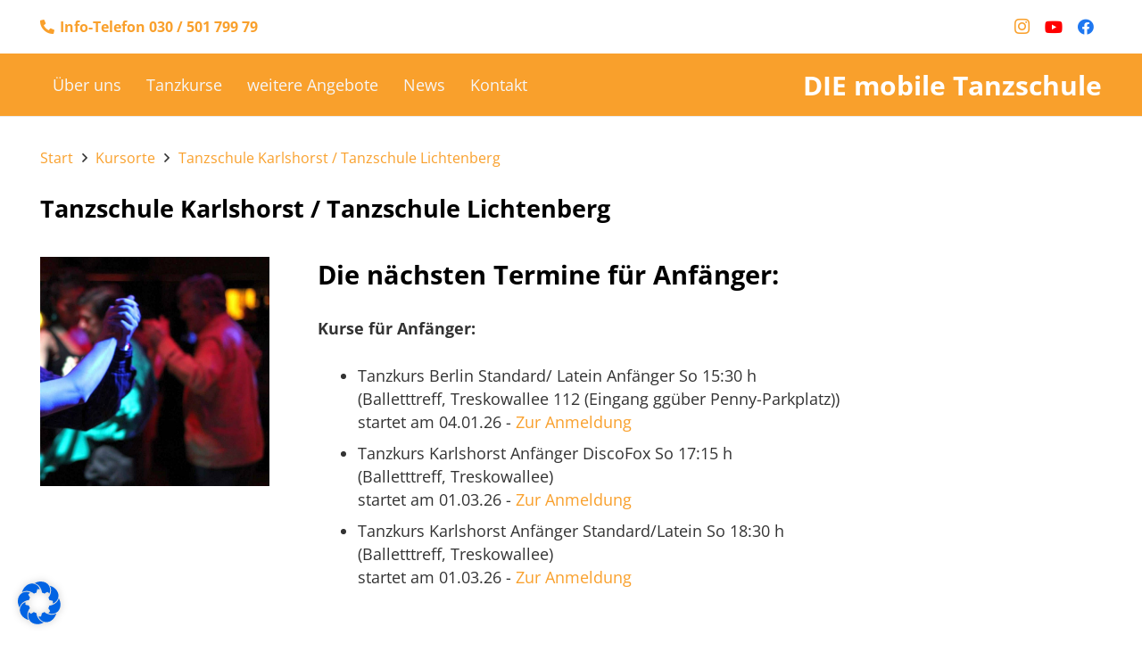

--- FILE ---
content_type: text/html; charset=UTF-8
request_url: https://www.die-mobile-tanzschule.de/kursorte/tanzschule-karlshorst/
body_size: 23352
content:
<!DOCTYPE HTML>
<html lang="de" prefix="og: https://ogp.me/ns#">
<head>
	<meta charset="UTF-8">
			<script type='text/javascript' id='bm-font-blocker-js-extra'>
            /* <![CDATA[ */
            var bmFontBlocker = {"root":"https:\/\/www.die-mobile-tanzschule.de\/wp-json\/","replace_url":"www.die-mobile-tanzschule.de\/wp-json\/bm\/gfonts\/google-font","block_gfonts":true};
            /* ]]> */
		</script>
		<script type='text/javascript' src='https://www.die-mobile-tanzschule.de/wp-content/plugins/bm-gfonts/assets/js/font-blocker.js' id='bm-font-blocker-js'></script>
		
<!-- Suchmaschinen-Optimierung durch Rank Math PRO - https://rankmath.com/ -->
<title>Tanzschule Tanzschule Karlshorst / Tanzschule Lichtenberg - DIE mobile Tanzschule</title>
<meta name="description" content="Ungezwungen tanzen lernen mit schnellen Erfolgen - freundliche Lehrer der mobilen Tanzschule bringen Sie in Schwung! Jetzt zum Kurs in Karlshorst anmelden!"/>
<meta name="robots" content="follow, index, max-snippet:-1, max-video-preview:-1, max-image-preview:large"/>
<link rel="canonical" href="https://www.die-mobile-tanzschule.de/kursorte/tanzschule-karlshorst/" />
<meta property="og:locale" content="de_DE" />
<meta property="og:type" content="article" />
<meta property="og:title" content="Tanzschule Tanzschule Karlshorst / Tanzschule Lichtenberg - DIE mobile Tanzschule" />
<meta property="og:description" content="Ungezwungen tanzen lernen mit schnellen Erfolgen - freundliche Lehrer der mobilen Tanzschule bringen Sie in Schwung! Jetzt zum Kurs in Karlshorst anmelden!" />
<meta property="og:url" content="https://www.die-mobile-tanzschule.de/kursorte/tanzschule-karlshorst/" />
<meta property="og:site_name" content="DIE mobile Tanzschule" />
<meta property="article:section" content="Kursorte" />
<meta property="og:updated_time" content="2025-10-10T17:27:54+00:00" />
<meta property="og:image" content="https://www.die-mobile-tanzschule.de/wp-content/uploads/tanzschule-berlin-karlshorst_tanzkurse-berlin_tanzkurse-discofox_tanzkurse-walzer_tanzkurse-standard-latein_zumba-kurse-berlin_tanzschule-koepenick_tanzunterricht-berlin-1.jpg" />
<meta property="og:image:secure_url" content="https://www.die-mobile-tanzschule.de/wp-content/uploads/tanzschule-berlin-karlshorst_tanzkurse-berlin_tanzkurse-discofox_tanzkurse-walzer_tanzkurse-standard-latein_zumba-kurse-berlin_tanzschule-koepenick_tanzunterricht-berlin-1.jpg" />
<meta property="og:image:width" content="400" />
<meta property="og:image:height" content="267" />
<meta property="og:image:alt" content="Tanzschule Berlin Karlshorst, Tanzkurse berlin Tanzkurse DiscoFox, Tanzkurse walzer, Tanzkurse Standard Latein, Zumba Kurse Berlin, Tanzschule Koepenick, Tanzunterricht berlin; Tanzunterricht Paare, Tanzkurse Paae; Tanzkurs Paare, Tanzunterricht Erwachsene, Tanzkurs Erwachsene, Tanzkurse Erwachsene, Tanzkurs Erwachsene Berlin, Tanzkurse Erwachsene Berlin, Die Mobile Tanzschule Berlin und Brandenburg" />
<meta property="og:image:type" content="image/jpeg" />
<meta name="twitter:card" content="summary_large_image" />
<meta name="twitter:title" content="Tanzschule Tanzschule Karlshorst / Tanzschule Lichtenberg - DIE mobile Tanzschule" />
<meta name="twitter:description" content="Ungezwungen tanzen lernen mit schnellen Erfolgen - freundliche Lehrer der mobilen Tanzschule bringen Sie in Schwung! Jetzt zum Kurs in Karlshorst anmelden!" />
<meta name="twitter:image" content="https://www.die-mobile-tanzschule.de/wp-content/uploads/tanzschule-berlin-karlshorst_tanzkurse-berlin_tanzkurse-discofox_tanzkurse-walzer_tanzkurse-standard-latein_zumba-kurse-berlin_tanzschule-koepenick_tanzunterricht-berlin-1.jpg" />
<!-- /Rank Math WordPress SEO Plugin -->

<link rel='dns-prefetch' href='//www.die-mobile-tanzschule.de' />
<link rel="alternate" type="application/rss+xml" title="DIE mobile Tanzschule &raquo; Feed" href="https://www.die-mobile-tanzschule.de/feed/" />
<link rel="alternate" type="application/rss+xml" title="DIE mobile Tanzschule &raquo; Kommentar-Feed" href="https://www.die-mobile-tanzschule.de/comments/feed/" />
<link rel="alternate" title="oEmbed (JSON)" type="application/json+oembed" href="https://www.die-mobile-tanzschule.de/wp-json/oembed/1.0/embed?url=https%3A%2F%2Fwww.die-mobile-tanzschule.de%2Fkursorte%2Ftanzschule-karlshorst%2F" />
<link rel="alternate" title="oEmbed (XML)" type="text/xml+oembed" href="https://www.die-mobile-tanzschule.de/wp-json/oembed/1.0/embed?url=https%3A%2F%2Fwww.die-mobile-tanzschule.de%2Fkursorte%2Ftanzschule-karlshorst%2F&#038;format=xml" />
<meta name="viewport" content="width=device-width, initial-scale=1">
<meta name="theme-color" content="#f6f6f6">
<style id='wp-img-auto-sizes-contain-inline-css'>
img:is([sizes=auto i],[sizes^="auto," i]){contain-intrinsic-size:3000px 1500px}
/*# sourceURL=wp-img-auto-sizes-contain-inline-css */
</style>
<style id='wp-block-library-inline-css'>
:root{--wp-block-synced-color:#7a00df;--wp-block-synced-color--rgb:122,0,223;--wp-bound-block-color:var(--wp-block-synced-color);--wp-editor-canvas-background:#ddd;--wp-admin-theme-color:#007cba;--wp-admin-theme-color--rgb:0,124,186;--wp-admin-theme-color-darker-10:#006ba1;--wp-admin-theme-color-darker-10--rgb:0,107,160.5;--wp-admin-theme-color-darker-20:#005a87;--wp-admin-theme-color-darker-20--rgb:0,90,135;--wp-admin-border-width-focus:2px}@media (min-resolution:192dpi){:root{--wp-admin-border-width-focus:1.5px}}.wp-element-button{cursor:pointer}:root .has-very-light-gray-background-color{background-color:#eee}:root .has-very-dark-gray-background-color{background-color:#313131}:root .has-very-light-gray-color{color:#eee}:root .has-very-dark-gray-color{color:#313131}:root .has-vivid-green-cyan-to-vivid-cyan-blue-gradient-background{background:linear-gradient(135deg,#00d084,#0693e3)}:root .has-purple-crush-gradient-background{background:linear-gradient(135deg,#34e2e4,#4721fb 50%,#ab1dfe)}:root .has-hazy-dawn-gradient-background{background:linear-gradient(135deg,#faaca8,#dad0ec)}:root .has-subdued-olive-gradient-background{background:linear-gradient(135deg,#fafae1,#67a671)}:root .has-atomic-cream-gradient-background{background:linear-gradient(135deg,#fdd79a,#004a59)}:root .has-nightshade-gradient-background{background:linear-gradient(135deg,#330968,#31cdcf)}:root .has-midnight-gradient-background{background:linear-gradient(135deg,#020381,#2874fc)}:root{--wp--preset--font-size--normal:16px;--wp--preset--font-size--huge:42px}.has-regular-font-size{font-size:1em}.has-larger-font-size{font-size:2.625em}.has-normal-font-size{font-size:var(--wp--preset--font-size--normal)}.has-huge-font-size{font-size:var(--wp--preset--font-size--huge)}.has-text-align-center{text-align:center}.has-text-align-left{text-align:left}.has-text-align-right{text-align:right}.has-fit-text{white-space:nowrap!important}#end-resizable-editor-section{display:none}.aligncenter{clear:both}.items-justified-left{justify-content:flex-start}.items-justified-center{justify-content:center}.items-justified-right{justify-content:flex-end}.items-justified-space-between{justify-content:space-between}.screen-reader-text{border:0;clip-path:inset(50%);height:1px;margin:-1px;overflow:hidden;padding:0;position:absolute;width:1px;word-wrap:normal!important}.screen-reader-text:focus{background-color:#ddd;clip-path:none;color:#444;display:block;font-size:1em;height:auto;left:5px;line-height:normal;padding:15px 23px 14px;text-decoration:none;top:5px;width:auto;z-index:100000}html :where(.has-border-color){border-style:solid}html :where([style*=border-top-color]){border-top-style:solid}html :where([style*=border-right-color]){border-right-style:solid}html :where([style*=border-bottom-color]){border-bottom-style:solid}html :where([style*=border-left-color]){border-left-style:solid}html :where([style*=border-width]){border-style:solid}html :where([style*=border-top-width]){border-top-style:solid}html :where([style*=border-right-width]){border-right-style:solid}html :where([style*=border-bottom-width]){border-bottom-style:solid}html :where([style*=border-left-width]){border-left-style:solid}html :where(img[class*=wp-image-]){height:auto;max-width:100%}:where(figure){margin:0 0 1em}html :where(.is-position-sticky){--wp-admin--admin-bar--position-offset:var(--wp-admin--admin-bar--height,0px)}@media screen and (max-width:600px){html :where(.is-position-sticky){--wp-admin--admin-bar--position-offset:0px}}
/*wp_block_styles_on_demand_placeholder:696bfc4599038*/
/*# sourceURL=wp-block-library-inline-css */
</style>
<style id='classic-theme-styles-inline-css'>
/*! This file is auto-generated */
.wp-block-button__link{color:#fff;background-color:#32373c;border-radius:9999px;box-shadow:none;text-decoration:none;padding:calc(.667em + 2px) calc(1.333em + 2px);font-size:1.125em}.wp-block-file__button{background:#32373c;color:#fff;text-decoration:none}
/*# sourceURL=/wp-includes/css/classic-themes.min.css */
</style>
<link rel='stylesheet' id='wpo_min-header-0-css' href='https://www.die-mobile-tanzschule.de/wp-content/cache/wpo-minify/1768644771/assets/wpo-minify-header-93b22a6f.min.css' media='all' />
<script src="https://www.die-mobile-tanzschule.de/wp-content/cache/wpo-minify/1768644771/assets/wpo-minify-header-3ee0354f.min.js" id="wpo_min-header-0-js"></script>
<script></script><link rel="https://api.w.org/" href="https://www.die-mobile-tanzschule.de/wp-json/" /><link rel="alternate" title="JSON" type="application/json" href="https://www.die-mobile-tanzschule.de/wp-json/wp/v2/kursorte/2200" /><link rel="EditURI" type="application/rsd+xml" title="RSD" href="https://www.die-mobile-tanzschule.de/xmlrpc.php?rsd" />
<meta name="generator" content="WordPress 6.9" />
<link rel='shortlink' href='https://www.die-mobile-tanzschule.de/?p=2200' />
		<script id="us_add_no_touch">
			if ( ! /Android|webOS|iPhone|iPad|iPod|BlackBerry|IEMobile|Opera Mini/i.test( navigator.userAgent ) ) {
				document.documentElement.classList.add( "no-touch" );
			}
		</script>
				<script id="us_color_scheme_switch_class">
			if ( document.cookie.includes( "us_color_scheme_switch_is_on=true" ) ) {
				document.documentElement.classList.add( "us-color-scheme-on" );
			}
		</script>
		<meta name="generator" content="Powered by WPBakery Page Builder - drag and drop page builder for WordPress."/>
<link rel="icon" href="https://www.die-mobile-tanzschule.de/wp-content/uploads/paar_startseite-150x150.jpg" sizes="32x32" />
<link rel="icon" href="https://www.die-mobile-tanzschule.de/wp-content/uploads/paar_startseite-350x350.jpg" sizes="192x192" />
<link rel="apple-touch-icon" href="https://www.die-mobile-tanzschule.de/wp-content/uploads/paar_startseite-350x350.jpg" />
<meta name="msapplication-TileImage" content="https://www.die-mobile-tanzschule.de/wp-content/uploads/paar_startseite-350x350.jpg" />
		<style id="wp-custom-css">
			/*
body {
  margin-bottom: 0px;
}

.l-footer {
  width: 100%;
  bottom: 0;
  position: fixed;
  z-index: 111;
}

.l-subfooter.at_bottom {
  padding-top: 0px;
  padding-bottom: 0px;
}

*/

#svplayer #sv_header {
    width: auto;
    position: absolute;
    white-space: nowrap;
    overflow: hidden;
    z-index: 2;
    height: auto;
    top: 5px;
    right: 5px;
    padding: 5px;
    display: flex;
	  visibility:hidden !important;
}



.cards {
    /* Add shadows to create the "card" effect */
    box-shadow: 0 4px 8px 0 rgba(0,0,0,0.2);
    transition: 0.3s;
	 min-height:200px;
}

/* On mouse-over, add a deeper shadow */
.cards:hover {
    box-shadow: 0 8px 16px 0 rgba(0,0,0,0.2);
}


.w-btn::before, .button::before, button[type="submit"]::before {
    content: '';
    position: absolute;
    top: 0;
    left: 0;
    right: 0;
    bottom: 0;
    border-radius: inherit;
    border-width: 0px;
    border-style: none;
    border-color: inherit;
}

.fas {
	transform:scalex(-1)
}

.pfooter {
	font-family: 'Open Sans', sans-serif;
	font-weight: 400;
	font-size: 20px;
	line-height: 20px;
}

p {
  -moz-hyphens: auto;
  hyphens: auto;
}

/*
.ul_kursliste {
		border-bottom: 1px;
		border-style: solid;
}

*/

@media only screen 
and (min-device-width : 320px) 
and (max-device-width : 568px) { /* HIER KOMMEN DEINE STYLES REIN */ 
 }

div.wpforms-container-full .wpforms-form input[type=submit], 
div.wpforms-container-full .wpforms-form button[type=submit] {
    background-color: #f9a02c; /* Orange background */
    border: 1px solid #f9a02c; /* Orange border */
    color: #333; /* Black text color */
    font-size: 1em; /* Size of text */
    padding: 10px 15px; /* Distance between text and border */
}

div.wpforms-container-full .wpforms-form input[type=submit]:hover, 
div.wpforms-container-full .wpforms-form input[type=submit]:active, 
div.wpforms-container-full .wpforms-form button[type=submit]:hover, 
div.wpforms-container-full .wpforms-form button[type=submit]:active, 
div.wpforms-container-full .wpforms-form .wpforms-page-button:hover, 
div.wpforms-container-full .wpforms-form .wpforms-page-button:active {
    background-color: #FFD35F; /* Yellow  background */
    border: 1px solid #FFD35F; /* Lighter grey border */
}

		</style>
		<noscript><style> .wpb_animate_when_almost_visible { opacity: 1; }</style></noscript>		<style id="us-icon-fonts">@font-face{font-display:swap;font-style:normal;font-family:"fontawesome";font-weight:900;src:url("https://www.die-mobile-tanzschule.de/wp-content/themes/Impreza/fonts/fa-solid-900.woff2?ver=8.41") format("woff2")}.fas{font-family:"fontawesome";font-weight:900}@font-face{font-display:swap;font-style:normal;font-family:"fontawesome";font-weight:400;src:url("https://www.die-mobile-tanzschule.de/wp-content/themes/Impreza/fonts/fa-regular-400.woff2?ver=8.41") format("woff2")}.far{font-family:"fontawesome";font-weight:400}@font-face{font-display:swap;font-style:normal;font-family:"fontawesome";font-weight:300;src:url("https://www.die-mobile-tanzschule.de/wp-content/themes/Impreza/fonts/fa-light-300.woff2?ver=8.41") format("woff2")}.fal{font-family:"fontawesome";font-weight:300}@font-face{font-display:swap;font-style:normal;font-family:"Font Awesome 5 Duotone";font-weight:900;src:url("https://www.die-mobile-tanzschule.de/wp-content/themes/Impreza/fonts/fa-duotone-900.woff2?ver=8.41") format("woff2")}.fad{font-family:"Font Awesome 5 Duotone";font-weight:900}.fad{position:relative}.fad:before{position:absolute}.fad:after{opacity:0.4}@font-face{font-display:swap;font-style:normal;font-family:"Font Awesome 5 Brands";font-weight:400;src:url("https://www.die-mobile-tanzschule.de/wp-content/themes/Impreza/fonts/fa-brands-400.woff2?ver=8.41") format("woff2")}.fab{font-family:"Font Awesome 5 Brands";font-weight:400}@font-face{font-display:block;font-style:normal;font-family:"Material Icons";font-weight:400;src:url("https://www.die-mobile-tanzschule.de/wp-content/themes/Impreza/fonts/material-icons.woff2?ver=8.41") format("woff2")}.material-icons{font-family:"Material Icons";font-weight:400}</style>
				<style id="us-current-header-css"> .l-subheader.at_top,.l-subheader.at_top .w-dropdown-list,.l-subheader.at_top .type_mobile .w-nav-list.level_1{background:var(--color-header-top-bg);color:var(--color-header-top-text)}.no-touch .l-subheader.at_top a:hover,.no-touch .l-header.bg_transparent .l-subheader.at_top .w-dropdown.opened a:hover{color:var(--color-header-top-text-hover)}.l-header.bg_transparent:not(.sticky) .l-subheader.at_top{background:var(--color-header-top-transparent-bg);color:var(--color-header-top-transparent-text)}.no-touch .l-header.bg_transparent:not(.sticky) .at_top .w-cart-link:hover,.no-touch .l-header.bg_transparent:not(.sticky) .at_top .w-text a:hover,.no-touch .l-header.bg_transparent:not(.sticky) .at_top .w-html a:hover,.no-touch .l-header.bg_transparent:not(.sticky) .at_top .w-nav>a:hover,.no-touch .l-header.bg_transparent:not(.sticky) .at_top .w-menu a:hover,.no-touch .l-header.bg_transparent:not(.sticky) .at_top .w-search>a:hover,.no-touch .l-header.bg_transparent:not(.sticky) .at_top .w-socials.shape_none.color_text a:hover,.no-touch .l-header.bg_transparent:not(.sticky) .at_top .w-socials.shape_none.color_link a:hover,.no-touch .l-header.bg_transparent:not(.sticky) .at_top .w-dropdown a:hover,.no-touch .l-header.bg_transparent:not(.sticky) .at_top .type_desktop .menu-item.level_1.opened>a,.no-touch .l-header.bg_transparent:not(.sticky) .at_top .type_desktop .menu-item.level_1:hover>a{color:var(--color-header-transparent-text-hover)}.l-subheader.at_middle,.l-subheader.at_middle .w-dropdown-list,.l-subheader.at_middle .type_mobile .w-nav-list.level_1{background:var(--color-header-middle-bg);color:var(--color-header-middle-text)}.no-touch .l-subheader.at_middle a:hover,.no-touch .l-header.bg_transparent .l-subheader.at_middle .w-dropdown.opened a:hover{color:var(--color-header-middle-text-hover)}.l-header.bg_transparent:not(.sticky) .l-subheader.at_middle{background:var(--color-header-transparent-bg);color:var(--color-header-transparent-text)}.no-touch .l-header.bg_transparent:not(.sticky) .at_middle .w-cart-link:hover,.no-touch .l-header.bg_transparent:not(.sticky) .at_middle .w-text a:hover,.no-touch .l-header.bg_transparent:not(.sticky) .at_middle .w-html a:hover,.no-touch .l-header.bg_transparent:not(.sticky) .at_middle .w-nav>a:hover,.no-touch .l-header.bg_transparent:not(.sticky) .at_middle .w-menu a:hover,.no-touch .l-header.bg_transparent:not(.sticky) .at_middle .w-search>a:hover,.no-touch .l-header.bg_transparent:not(.sticky) .at_middle .w-socials.shape_none.color_text a:hover,.no-touch .l-header.bg_transparent:not(.sticky) .at_middle .w-socials.shape_none.color_link a:hover,.no-touch .l-header.bg_transparent:not(.sticky) .at_middle .w-dropdown a:hover,.no-touch .l-header.bg_transparent:not(.sticky) .at_middle .type_desktop .menu-item.level_1.opened>a,.no-touch .l-header.bg_transparent:not(.sticky) .at_middle .type_desktop .menu-item.level_1:hover>a{color:var(--color-header-transparent-text-hover)}.header_ver .l-header{background:var(--color-header-middle-bg);color:var(--color-header-middle-text)}@media (min-width:1281px){.hidden_for_default{display:none!important}.l-subheader.at_bottom{display:none}.l-header{position:relative;z-index:111}.l-subheader{margin:0 auto}.l-subheader.width_full{padding-left:1.5rem;padding-right:1.5rem}.l-subheader-h{display:flex;align-items:center;position:relative;margin:0 auto;max-width:var(--site-content-width,1200px);height:inherit}.w-header-show{display:none}.l-header.pos_fixed{position:fixed;left:var(--site-outline-width,0);right:var(--site-outline-width,0)}.l-header.pos_fixed:not(.notransition) .l-subheader{transition-property:transform,background,box-shadow,line-height,height,visibility;transition-duration:.3s;transition-timing-function:cubic-bezier(.78,.13,.15,.86)}.headerinpos_bottom.sticky_first_section .l-header.pos_fixed{position:fixed!important}.header_hor .l-header.sticky_auto_hide{transition:margin .3s cubic-bezier(.78,.13,.15,.86) .1s}.header_hor .l-header.sticky_auto_hide.down{margin-top:calc(-1.1 * var(--header-sticky-height,0px) )}.l-header.bg_transparent:not(.sticky) .l-subheader{box-shadow:none!important;background:none}.l-header.bg_transparent~.l-main .l-section.width_full.height_auto:first-of-type>.l-section-h{padding-top:0!important;padding-bottom:0!important}.l-header.pos_static.bg_transparent{position:absolute;left:var(--site-outline-width,0);right:var(--site-outline-width,0)}.l-subheader.width_full .l-subheader-h{max-width:none!important}.l-header.shadow_thin .l-subheader.at_middle,.l-header.shadow_thin .l-subheader.at_bottom{box-shadow:0 1px 0 rgba(0,0,0,0.08)}.l-header.shadow_wide .l-subheader.at_middle,.l-header.shadow_wide .l-subheader.at_bottom{box-shadow:0 3px 5px -1px rgba(0,0,0,0.1),0 2px 1px -1px rgba(0,0,0,0.05)}.header_hor .l-subheader-cell>.w-cart{margin-left:0;margin-right:0}:root{--header-height:130px;--header-sticky-height:90px}.l-header:before{content:'130'}.l-header.sticky:before{content:'90'}.l-subheader.at_top{line-height:60px;height:60px;overflow:visible;visibility:visible}.l-header.sticky .l-subheader.at_top{line-height:30px;height:30px;overflow:visible;visibility:visible}.l-subheader.at_top .l-subheader-cell.at_left,.l-subheader.at_top .l-subheader-cell.at_right{display:flex;flex-basis:100px}.l-subheader.at_middle{line-height:70px;height:70px;overflow:visible;visibility:visible}.l-header.sticky .l-subheader.at_middle{line-height:60px;height:60px;overflow:visible;visibility:visible}.l-subheader.at_middle .l-subheader-cell.at_left,.l-subheader.at_middle .l-subheader-cell.at_right{display:flex;flex-basis:100px}.l-subheader.at_bottom{line-height:50px;height:50px;overflow:visible;visibility:visible}.l-header.sticky .l-subheader.at_bottom{line-height:50px;height:50px;overflow:visible;visibility:visible}.headerinpos_above .l-header.pos_fixed{overflow:hidden;transition:transform 0.3s;transform:translate3d(0,-100%,0)}.headerinpos_above .l-header.pos_fixed.sticky{overflow:visible;transform:none}.headerinpos_above .l-header.pos_fixed~.l-section>.l-section-h,.headerinpos_above .l-header.pos_fixed~.l-main .l-section:first-of-type>.l-section-h{padding-top:0!important}.headerinpos_below .l-header.pos_fixed:not(.sticky){position:absolute;top:100%}.headerinpos_below .l-header.pos_fixed~.l-main>.l-section:first-of-type>.l-section-h{padding-top:0!important}.headerinpos_below .l-header.pos_fixed~.l-main .l-section.full_height:nth-of-type(2){min-height:100vh}.headerinpos_below .l-header.pos_fixed~.l-main>.l-section:nth-of-type(2)>.l-section-h{padding-top:var(--header-height)}.headerinpos_bottom .l-header.pos_fixed:not(.sticky){position:absolute;top:100vh}.headerinpos_bottom .l-header.pos_fixed~.l-main>.l-section:first-of-type>.l-section-h{padding-top:0!important}.headerinpos_bottom .l-header.pos_fixed~.l-main>.l-section:first-of-type>.l-section-h{padding-bottom:var(--header-height)}.headerinpos_bottom .l-header.pos_fixed.bg_transparent~.l-main .l-section.valign_center:not(.height_auto):first-of-type>.l-section-h{top:calc( var(--header-height) / 2 )}.headerinpos_bottom .l-header.pos_fixed:not(.sticky) .w-cart-dropdown,.headerinpos_bottom .l-header.pos_fixed:not(.sticky) .w-nav.type_desktop .w-nav-list.level_2{bottom:100%;transform-origin:0 100%}.headerinpos_bottom .l-header.pos_fixed:not(.sticky) .w-nav.type_mobile.m_layout_dropdown .w-nav-list.level_1{top:auto;bottom:100%;box-shadow:var(--box-shadow-up)}.headerinpos_bottom .l-header.pos_fixed:not(.sticky) .w-nav.type_desktop .w-nav-list.level_3,.headerinpos_bottom .l-header.pos_fixed:not(.sticky) .w-nav.type_desktop .w-nav-list.level_4{top:auto;bottom:0;transform-origin:0 100%}.headerinpos_bottom .l-header.pos_fixed:not(.sticky) .w-dropdown-list{top:auto;bottom:-0.4em;padding-top:0.4em;padding-bottom:2.4em}.admin-bar .l-header.pos_static.bg_solid~.l-main .l-section.full_height:first-of-type{min-height:calc( 100vh - var(--header-height) - 32px )}.admin-bar .l-header.pos_fixed:not(.sticky_auto_hide)~.l-main .l-section.full_height:not(:first-of-type){min-height:calc( 100vh - var(--header-sticky-height) - 32px )}.admin-bar.headerinpos_below .l-header.pos_fixed~.l-main .l-section.full_height:nth-of-type(2){min-height:calc(100vh - 32px)}}@media (min-width:1025px) and (max-width:1280px){.hidden_for_laptops{display:none!important}.l-subheader.at_bottom{display:none}.l-header{position:relative;z-index:111}.l-subheader{margin:0 auto}.l-subheader.width_full{padding-left:1.5rem;padding-right:1.5rem}.l-subheader-h{display:flex;align-items:center;position:relative;margin:0 auto;max-width:var(--site-content-width,1200px);height:inherit}.w-header-show{display:none}.l-header.pos_fixed{position:fixed;left:var(--site-outline-width,0);right:var(--site-outline-width,0)}.l-header.pos_fixed:not(.notransition) .l-subheader{transition-property:transform,background,box-shadow,line-height,height,visibility;transition-duration:.3s;transition-timing-function:cubic-bezier(.78,.13,.15,.86)}.headerinpos_bottom.sticky_first_section .l-header.pos_fixed{position:fixed!important}.header_hor .l-header.sticky_auto_hide{transition:margin .3s cubic-bezier(.78,.13,.15,.86) .1s}.header_hor .l-header.sticky_auto_hide.down{margin-top:calc(-1.1 * var(--header-sticky-height,0px) )}.l-header.bg_transparent:not(.sticky) .l-subheader{box-shadow:none!important;background:none}.l-header.bg_transparent~.l-main .l-section.width_full.height_auto:first-of-type>.l-section-h{padding-top:0!important;padding-bottom:0!important}.l-header.pos_static.bg_transparent{position:absolute;left:var(--site-outline-width,0);right:var(--site-outline-width,0)}.l-subheader.width_full .l-subheader-h{max-width:none!important}.l-header.shadow_thin .l-subheader.at_middle,.l-header.shadow_thin .l-subheader.at_bottom{box-shadow:0 1px 0 rgba(0,0,0,0.08)}.l-header.shadow_wide .l-subheader.at_middle,.l-header.shadow_wide .l-subheader.at_bottom{box-shadow:0 3px 5px -1px rgba(0,0,0,0.1),0 2px 1px -1px rgba(0,0,0,0.05)}.header_hor .l-subheader-cell>.w-cart{margin-left:0;margin-right:0}:root{--header-height:130px;--header-sticky-height:90px}.l-header:before{content:'130'}.l-header.sticky:before{content:'90'}.l-subheader.at_top{line-height:60px;height:60px;overflow:visible;visibility:visible}.l-header.sticky .l-subheader.at_top{line-height:30px;height:30px;overflow:visible;visibility:visible}.l-subheader.at_top .l-subheader-cell.at_left,.l-subheader.at_top .l-subheader-cell.at_right{display:flex;flex-basis:100px}.l-subheader.at_middle{line-height:70px;height:70px;overflow:visible;visibility:visible}.l-header.sticky .l-subheader.at_middle{line-height:60px;height:60px;overflow:visible;visibility:visible}.l-subheader.at_bottom{line-height:50px;height:50px;overflow:visible;visibility:visible}.l-header.sticky .l-subheader.at_bottom{line-height:50px;height:50px;overflow:visible;visibility:visible}.headerinpos_above .l-header.pos_fixed{overflow:hidden;transition:transform 0.3s;transform:translate3d(0,-100%,0)}.headerinpos_above .l-header.pos_fixed.sticky{overflow:visible;transform:none}.headerinpos_above .l-header.pos_fixed~.l-section>.l-section-h,.headerinpos_above .l-header.pos_fixed~.l-main .l-section:first-of-type>.l-section-h{padding-top:0!important}.headerinpos_below .l-header.pos_fixed:not(.sticky){position:absolute;top:100%}.headerinpos_below .l-header.pos_fixed~.l-main>.l-section:first-of-type>.l-section-h{padding-top:0!important}.headerinpos_below .l-header.pos_fixed~.l-main .l-section.full_height:nth-of-type(2){min-height:100vh}.headerinpos_below .l-header.pos_fixed~.l-main>.l-section:nth-of-type(2)>.l-section-h{padding-top:var(--header-height)}.headerinpos_bottom .l-header.pos_fixed:not(.sticky){position:absolute;top:100vh}.headerinpos_bottom .l-header.pos_fixed~.l-main>.l-section:first-of-type>.l-section-h{padding-top:0!important}.headerinpos_bottom .l-header.pos_fixed~.l-main>.l-section:first-of-type>.l-section-h{padding-bottom:var(--header-height)}.headerinpos_bottom .l-header.pos_fixed.bg_transparent~.l-main .l-section.valign_center:not(.height_auto):first-of-type>.l-section-h{top:calc( var(--header-height) / 2 )}.headerinpos_bottom .l-header.pos_fixed:not(.sticky) .w-cart-dropdown,.headerinpos_bottom .l-header.pos_fixed:not(.sticky) .w-nav.type_desktop .w-nav-list.level_2{bottom:100%;transform-origin:0 100%}.headerinpos_bottom .l-header.pos_fixed:not(.sticky) .w-nav.type_mobile.m_layout_dropdown .w-nav-list.level_1{top:auto;bottom:100%;box-shadow:var(--box-shadow-up)}.headerinpos_bottom .l-header.pos_fixed:not(.sticky) .w-nav.type_desktop .w-nav-list.level_3,.headerinpos_bottom .l-header.pos_fixed:not(.sticky) .w-nav.type_desktop .w-nav-list.level_4{top:auto;bottom:0;transform-origin:0 100%}.headerinpos_bottom .l-header.pos_fixed:not(.sticky) .w-dropdown-list{top:auto;bottom:-0.4em;padding-top:0.4em;padding-bottom:2.4em}.admin-bar .l-header.pos_static.bg_solid~.l-main .l-section.full_height:first-of-type{min-height:calc( 100vh - var(--header-height) - 32px )}.admin-bar .l-header.pos_fixed:not(.sticky_auto_hide)~.l-main .l-section.full_height:not(:first-of-type){min-height:calc( 100vh - var(--header-sticky-height) - 32px )}.admin-bar.headerinpos_below .l-header.pos_fixed~.l-main .l-section.full_height:nth-of-type(2){min-height:calc(100vh - 32px)}}@media (min-width:601px) and (max-width:1024px){.hidden_for_tablets{display:none!important}.l-subheader.at_bottom{display:none}.l-header{position:relative;z-index:111}.l-subheader{margin:0 auto}.l-subheader.width_full{padding-left:1.5rem;padding-right:1.5rem}.l-subheader-h{display:flex;align-items:center;position:relative;margin:0 auto;max-width:var(--site-content-width,1200px);height:inherit}.w-header-show{display:none}.l-header.pos_fixed{position:fixed;left:var(--site-outline-width,0);right:var(--site-outline-width,0)}.l-header.pos_fixed:not(.notransition) .l-subheader{transition-property:transform,background,box-shadow,line-height,height,visibility;transition-duration:.3s;transition-timing-function:cubic-bezier(.78,.13,.15,.86)}.headerinpos_bottom.sticky_first_section .l-header.pos_fixed{position:fixed!important}.header_hor .l-header.sticky_auto_hide{transition:margin .3s cubic-bezier(.78,.13,.15,.86) .1s}.header_hor .l-header.sticky_auto_hide.down{margin-top:calc(-1.1 * var(--header-sticky-height,0px) )}.l-header.bg_transparent:not(.sticky) .l-subheader{box-shadow:none!important;background:none}.l-header.bg_transparent~.l-main .l-section.width_full.height_auto:first-of-type>.l-section-h{padding-top:0!important;padding-bottom:0!important}.l-header.pos_static.bg_transparent{position:absolute;left:var(--site-outline-width,0);right:var(--site-outline-width,0)}.l-subheader.width_full .l-subheader-h{max-width:none!important}.l-header.shadow_thin .l-subheader.at_middle,.l-header.shadow_thin .l-subheader.at_bottom{box-shadow:0 1px 0 rgba(0,0,0,0.08)}.l-header.shadow_wide .l-subheader.at_middle,.l-header.shadow_wide .l-subheader.at_bottom{box-shadow:0 3px 5px -1px rgba(0,0,0,0.1),0 2px 1px -1px rgba(0,0,0,0.05)}.header_hor .l-subheader-cell>.w-cart{margin-left:0;margin-right:0}:root{--header-height:120px;--header-sticky-height:80px}.l-header:before{content:'120'}.l-header.sticky:before{content:'80'}.l-subheader.at_top{line-height:60px;height:60px;overflow:visible;visibility:visible}.l-header.sticky .l-subheader.at_top{line-height:30px;height:30px;overflow:visible;visibility:visible}.l-subheader.at_top .l-subheader-cell.at_left,.l-subheader.at_top .l-subheader-cell.at_right{display:flex;flex-basis:100px}.l-subheader.at_middle{line-height:60px;height:60px;overflow:visible;visibility:visible}.l-header.sticky .l-subheader.at_middle{line-height:50px;height:50px;overflow:visible;visibility:visible}.l-subheader.at_middle .l-subheader-cell.at_left,.l-subheader.at_middle .l-subheader-cell.at_right{display:flex;flex-basis:100px}.l-subheader.at_bottom{line-height:50px;height:50px;overflow:visible;visibility:visible}.l-header.sticky .l-subheader.at_bottom{line-height:50px;height:50px;overflow:visible;visibility:visible}}@media (max-width:600px){.hidden_for_mobiles{display:none!important}.l-subheader.at_bottom{display:none}.l-header{position:relative;z-index:111}.l-subheader{margin:0 auto}.l-subheader.width_full{padding-left:1.5rem;padding-right:1.5rem}.l-subheader-h{display:flex;align-items:center;position:relative;margin:0 auto;max-width:var(--site-content-width,1200px);height:inherit}.w-header-show{display:none}.l-header.pos_fixed{position:fixed;left:var(--site-outline-width,0);right:var(--site-outline-width,0)}.l-header.pos_fixed:not(.notransition) .l-subheader{transition-property:transform,background,box-shadow,line-height,height,visibility;transition-duration:.3s;transition-timing-function:cubic-bezier(.78,.13,.15,.86)}.headerinpos_bottom.sticky_first_section .l-header.pos_fixed{position:fixed!important}.header_hor .l-header.sticky_auto_hide{transition:margin .3s cubic-bezier(.78,.13,.15,.86) .1s}.header_hor .l-header.sticky_auto_hide.down{margin-top:calc(-1.1 * var(--header-sticky-height,0px) )}.l-header.bg_transparent:not(.sticky) .l-subheader{box-shadow:none!important;background:none}.l-header.bg_transparent~.l-main .l-section.width_full.height_auto:first-of-type>.l-section-h{padding-top:0!important;padding-bottom:0!important}.l-header.pos_static.bg_transparent{position:absolute;left:var(--site-outline-width,0);right:var(--site-outline-width,0)}.l-subheader.width_full .l-subheader-h{max-width:none!important}.l-header.shadow_thin .l-subheader.at_middle,.l-header.shadow_thin .l-subheader.at_bottom{box-shadow:0 1px 0 rgba(0,0,0,0.08)}.l-header.shadow_wide .l-subheader.at_middle,.l-header.shadow_wide .l-subheader.at_bottom{box-shadow:0 3px 5px -1px rgba(0,0,0,0.1),0 2px 1px -1px rgba(0,0,0,0.05)}.header_hor .l-subheader-cell>.w-cart{margin-left:0;margin-right:0}:root{--header-height:120px;--header-sticky-height:90px}.l-header:before{content:'120'}.l-header.sticky:before{content:'90'}.l-subheader.at_top{line-height:60px;height:60px;overflow:visible;visibility:visible}.l-header.sticky .l-subheader.at_top{line-height:40px;height:40px;overflow:visible;visibility:visible}.l-subheader.at_middle{line-height:60px;height:60px;overflow:visible;visibility:visible}.l-header.sticky .l-subheader.at_middle{line-height:50px;height:50px;overflow:visible;visibility:visible}.l-subheader.at_middle .l-subheader-cell.at_left,.l-subheader.at_middle .l-subheader-cell.at_right{display:flex;flex-basis:100px}.l-subheader.at_bottom{line-height:50px;height:50px;overflow:visible;visibility:visible}.l-header.sticky .l-subheader.at_bottom{line-height:50px;height:50px;overflow:visible;visibility:visible}}@media (min-width:1281px){.ush_image_1{height:60px!important}.l-header.sticky .ush_image_1{height:60px!important}}@media (min-width:1025px) and (max-width:1280px){.ush_image_1{height:30px!important}.l-header.sticky .ush_image_1{height:30px!important}}@media (min-width:601px) and (max-width:1024px){.ush_image_1{height:40px!important}.l-header.sticky .ush_image_1{height:40px!important}}@media (max-width:600px){.ush_image_1{height:30px!important}.l-header.sticky .ush_image_1{height:30px!important}}.header_hor .ush_menu_2.type_desktop .menu-item.level_1>a:not(.w-btn){padding-left:14px;padding-right:14px}.header_hor .ush_menu_2.type_desktop .menu-item.level_1>a.w-btn{margin-left:14px;margin-right:14px}.header_hor .ush_menu_2.type_desktop.align-edges>.w-nav-list.level_1{margin-left:-14px;margin-right:-14px}.header_ver .ush_menu_2.type_desktop .menu-item.level_1>a:not(.w-btn){padding-top:14px;padding-bottom:14px}.header_ver .ush_menu_2.type_desktop .menu-item.level_1>a.w-btn{margin-top:14px;margin-bottom:14px}.ush_menu_2.type_desktop .menu-item:not(.level_1){font-size:16px}.ush_menu_2.type_desktop{position:relative}.ush_menu_2.type_mobile .w-nav-anchor.level_1,.ush_menu_2.type_mobile .w-nav-anchor.level_1 + .w-nav-arrow{font-size:14px}.ush_menu_2.type_mobile .w-nav-anchor:not(.level_1),.ush_menu_2.type_mobile .w-nav-anchor:not(.level_1) + .w-nav-arrow{font-size:14px}@media (min-width:1281px){.ush_menu_2 .w-nav-icon{--icon-size:26px;--icon-size-int:26}}@media (min-width:1025px) and (max-width:1280px){.ush_menu_2 .w-nav-icon{--icon-size:26px;--icon-size-int:26}}@media (min-width:601px) and (max-width:1024px){.ush_menu_2 .w-nav-icon{--icon-size:20px;--icon-size-int:20}}@media (max-width:600px){.ush_menu_2 .w-nav-icon{--icon-size:20px;--icon-size-int:20}}@media screen and (max-width:1023px){.w-nav.ush_menu_2>.w-nav-list.level_1{display:none}.ush_menu_2 .w-nav-control{display:flex}}.no-touch .ush_menu_2 .w-nav-item.level_1.opened>a:not(.w-btn),.no-touch .ush_menu_2 .w-nav-item.level_1:hover>a:not(.w-btn){background:var(--color-header-middle-bg);color:var(--color-header-middle-text-hover)}.ush_menu_2 .w-nav-item.level_1.current-menu-item>a:not(.w-btn),.ush_menu_2 .w-nav-item.level_1.current-menu-ancestor>a:not(.w-btn),.ush_menu_2 .w-nav-item.level_1.current-page-ancestor>a:not(.w-btn){background:var(--color-header-middle-bg);color:var(--color-header-middle-text-hover)}.l-header.bg_transparent:not(.sticky) .ush_menu_2.type_desktop .w-nav-item.level_1.current-menu-item>a:not(.w-btn),.l-header.bg_transparent:not(.sticky) .ush_menu_2.type_desktop .w-nav-item.level_1.current-menu-ancestor>a:not(.w-btn),.l-header.bg_transparent:not(.sticky) .ush_menu_2.type_desktop .w-nav-item.level_1.current-page-ancestor>a:not(.w-btn){background:var(--color-header-middle-bg);color:#ffffff}.ush_menu_2 .w-nav-list:not(.level_1){background:#ffffff;color:#333333}.no-touch .ush_menu_2 .w-nav-item:not(.level_1)>a:focus,.no-touch .ush_menu_2 .w-nav-item:not(.level_1):hover>a{background:#f9a02c;color:#ffffff}.ush_menu_2 .w-nav-item:not(.level_1).current-menu-item>a,.ush_menu_2 .w-nav-item:not(.level_1).current-menu-ancestor>a,.ush_menu_2 .w-nav-item:not(.level_1).current-page-ancestor>a{background:var(--color-header-middle-bg);color:var(--color-header-middle-text-hover)}@media (min-width:1281px){.ush_search_1.layout_simple{max-width:240px}.ush_search_1.layout_modern.active{width:240px}.ush_search_1{font-size:17px}}@media (min-width:1025px) and (max-width:1280px){.ush_search_1.layout_simple{max-width:250px}.ush_search_1.layout_modern.active{width:250px}.ush_search_1{font-size:24px}}@media (min-width:601px) and (max-width:1024px){.ush_search_1.layout_simple{max-width:200px}.ush_search_1.layout_modern.active{width:200px}.ush_search_1{font-size:17px}}@media (max-width:600px){.ush_search_1{font-size:17px}}.ush_socials_2 .w-socials-list{margin:-0em}.ush_socials_2 .w-socials-item{padding:0em}@media (min-width:1281px){.ush_cart_1 .w-cart-link{font-size:20px}}@media (min-width:1025px) and (max-width:1280px){.ush_cart_1 .w-cart-link{font-size:24px}}@media (min-width:601px) and (max-width:1024px){.ush_cart_1 .w-cart-link{font-size:20px}}@media (max-width:600px){.ush_cart_1 .w-cart-link{font-size:20px}}.ush_text_1{color:var(--color-header-middle-text)!important;font-family:var(--font-family)!important;font-weight:700!important;font-size:30px!important}.ush_search_1{width:240!important}.ush_text_2{font-family:regular!important;font-size:13px!important}.ush_text_3{font-family:regular!important;font-size:13px!important}.ush_text_4{font-family:regular!important;font-size:13px!important}.ush_socials_1{font-size:18px!important}.ush_dropdown_1{font-size:13px!important}.ush_text_5{font-family:var(--font-family)!important;font-weight:700!important;text-transform:none!important;font-size:16px!important}.ush_socials_2{font-size:18px!important}.ush_menu_2{color:var(--color-chrome-toolbar)!important;text-align:left!important;line-height:1.7!important;margin-top:200!important;position:relative!important;top:200!important;z-index:3!important;background:var(--color-header-middle-bg)!important}@media (min-width:1025px) and (max-width:1280px){.ush_text_1{color:var(--color-header-middle-text)!important}}@media (min-width:601px) and (max-width:1024px){.ush_text_1{color:var(--color-header-middle-text)!important;font-size:26px!important}.ush_text_2{font-size:13px!important}.ush_text_3{font-size:13px!important}.ush_text_4{font-size:13px!important}.ush_socials_1{font-size:18px!important}.ush_dropdown_1{font-size:13px!important}.ush_text_5{font-size:14px!important}.ush_socials_2{font-size:18px!important}}@media (max-width:600px){.ush_text_1{color:var(--color-header-middle-text)!important;font-size:16px!important}.ush_text_2{font-size:13px!important}.ush_text_3{font-size:13px!important}.ush_text_4{font-size:13px!important}.ush_socials_1{font-size:18px!important}.ush_dropdown_1{font-size:13px!important}.ush_text_5{font-size:12px!important}.ush_socials_2{font-size:18px!important}}</style>
		<style id="us-design-options-css">.us_custom_ea2be81a{font-size:0.9rem!important}.us_custom_c9e744cf{font-weight:600!important;font-size:1.5rem!important;color:#030101!important;margin-bottom:0!important}.us_custom_f37808fb{font-weight:700!important;font-size:1.5rem!important;color:#000000!important;margin-bottom:0!important}.us_custom_4e7d851f{font-size:20px!important;margin-top:-2rem!important}.us_custom_5dbaea9b{border-top-width:1px!important;border-color:#999999!important;border-top-style:solid!important}</style></head>
<body class="wp-singular kursorte-template-default single single-kursorte postid-2200 single-format-standard wp-embed-responsive wp-theme-Impreza wp-child-theme-Impreza-child l-body Impreza_8.41 us-core_8.41.1 header_hor links_underline rounded_none headerinpos_top state_default wpb-js-composer js-comp-ver-8.7.2 vc_responsive" data-burst_id="2200" data-burst_type="kursorte">

<div class="l-canvas type_wide">
	<header id="page-header" class="l-header pos_static shadow_thin bg_solid id_31"><div class="l-subheader at_top"><div class="l-subheader-h"><div class="l-subheader-cell at_left"><div class="w-text ush_text_5 nowrap icon_atleft"><span class="w-text-h"><i class="fas fa-phone"></i><span class="w-text-value">Info-Telefon  030 / 501 799 79</span></span></div></div><div class="l-subheader-cell at_center"></div><div class="l-subheader-cell at_right"><div class="w-socials ush_socials_2 color_brand shape_square style_default hover_fade"><div class="w-socials-list"><div class="w-socials-item instagram"><a target="_blank" rel="nofollow" href="https://instagram.com/die_mobile_tanzschule_berlin?igshid=ijs2k8gx5cx" class="w-socials-item-link" aria-label="Instagram"><span class="w-socials-item-link-hover"></span><i class="fab fa-instagram"></i></a></div><div class="w-socials-item youtube"><a target="_blank" rel="nofollow" href="https://www.youtube.com/user/MobileTanzschule" class="w-socials-item-link" aria-label="YouTube"><span class="w-socials-item-link-hover"></span><i class="fab fa-youtube"></i></a></div><div class="w-socials-item facebook"><a target="_blank" rel="nofollow" href="https://www.facebook.com/DieMobileTanzschule/" class="w-socials-item-link" aria-label="Facebook"><span class="w-socials-item-link-hover"></span><i class="fab fa-facebook"></i></a></div></div></div></div></div></div><div class="l-subheader at_middle"><div class="l-subheader-h"><div class="l-subheader-cell at_left"><div class="w-text ush_text_1 has_text_color nowrap"><a href="/" class="w-text-h"><span class="w-text-value">DIE mobile Tanzschule</span></a></div></div><div class="l-subheader-cell at_center"></div><div class="l-subheader-cell at_right"><nav class="w-nav type_desktop ush_menu_2 has_text_color open_on_hover dropdown_none m_align_left m_layout_panel dropdown_shadow_wide m_effect_afl"><a class="w-nav-control" aria-label="Menü" aria-expanded="false" role="button" href="#"><div class="w-nav-icon style_hamburger_1" style="--icon-thickness:3px"><div></div></div></a><ul class="w-nav-list level_1 hide_for_mobiles hover_underline"><li id="menu-item-1967" class="menu-item menu-item-type-post_type menu-item-object-us_portfolio w-nav-item level_1 menu-item-1967"><a class="w-nav-anchor level_1" href="https://www.die-mobile-tanzschule.de/tanzkurse/ueber-uns/"><span class="w-nav-title">Über uns</span></a></li><li id="menu-item-1748" class="menu-item menu-item-type-custom menu-item-object-custom menu-item-has-children w-nav-item level_1 menu-item-1748"><a class="w-nav-anchor level_1" aria-haspopup="menu" href="#"><span class="w-nav-title">Tanzkurse</span><span class="w-nav-arrow" tabindex="0" role="button" aria-expanded="false" aria-label="Tanzkurse Menü"></span></a><ul class="w-nav-list level_2"><li id="menu-item-2837" class="menu-item menu-item-type-post_type menu-item-object-page w-nav-item level_2 menu-item-2837"><a class="w-nav-anchor level_2" href="https://www.die-mobile-tanzschule.de/unsere-kursorte/"><span class="w-nav-title">Kursorte</span></a></li><li id="menu-item-645" class="menu-item menu-item-type-custom menu-item-object-custom menu-item-has-children w-nav-item level_2 menu-item-645"><a class="w-nav-anchor level_2" aria-haspopup="menu" href="#"><span class="w-nav-title">Anfänger</span><span class="w-nav-arrow" tabindex="0" role="button" aria-expanded="false" aria-label="Anfänger Menü"></span></a><ul class="w-nav-list level_3"><li id="menu-item-1065" class="menu-item menu-item-type-post_type menu-item-object-us_portfolio w-nav-item level_3 menu-item-1065"><a class="w-nav-anchor level_3" href="https://www.die-mobile-tanzschule.de/tanzkurse/tanzkurse-fuer-anfaenger-berlin/"><span class="w-nav-title">Tanzkurse /Tanzunterricht für Anfänger in Berlin und Brandenburg</span></a></li><li id="menu-item-1344" class="menu-item menu-item-type-post_type menu-item-object-us_portfolio w-nav-item level_3 menu-item-1344"><a class="w-nav-anchor level_3" href="https://www.die-mobile-tanzschule.de/tanzkurse/tanzmusik-zum-ueben/"><span class="w-nav-title">Popcharts zum Üben</span></a></li><li id="menu-item-2079" class="menu-item menu-item-type-post_type menu-item-object-us_portfolio w-nav-item level_3 menu-item-2079"><a class="w-nav-anchor level_3" href="https://www.die-mobile-tanzschule.de/tanzkurse/tanzvideos-anfaenger/"><span class="w-nav-title">Tanzvideos für Anfänger und Fortgeschrittene Tanzschüler mit DIE mobile Tanzschule</span></a></li><li id="menu-item-1074" class="menu-item menu-item-type-post_type menu-item-object-us_portfolio w-nav-item level_3 menu-item-1074"><a class="w-nav-anchor level_3" href="https://www.die-mobile-tanzschule.de/tanzkurse/hochzeitstanzkurs/"><span class="w-nav-title">Hochzeitstanzkurse</span></a></li></ul></li><li id="menu-item-650" class="menu-item menu-item-type-custom menu-item-object-custom menu-item-has-children w-nav-item level_2 menu-item-650"><a class="w-nav-anchor level_2" aria-haspopup="menu" href="#"><span class="w-nav-title">Fortgeschrittene</span><span class="w-nav-arrow" tabindex="0" role="button" aria-expanded="false" aria-label="Fortgeschrittene Menü"></span></a><ul class="w-nav-list level_3"><li id="menu-item-1068" class="menu-item menu-item-type-post_type menu-item-object-us_portfolio w-nav-item level_3 menu-item-1068"><a class="w-nav-anchor level_3" href="https://www.die-mobile-tanzschule.de/tanzkurse/tanzkurse-fortgeschrittene-berlin/"><span class="w-nav-title">Tanzschule Berlin: Standard/Latein/Salsa/DiscoFox Aufbautanzkurse</span></a></li><li id="menu-item-1972" class="menu-item menu-item-type-post_type menu-item-object-us_portfolio w-nav-item level_3 menu-item-1972"><a class="w-nav-anchor level_3" href="https://www.die-mobile-tanzschule.de/tanzkurse/hobby-tanzclubs/"><span class="w-nav-title">Hobby Tanzclubs für weit fortgeschrittene Tänzer</span></a></li><li id="menu-item-1070" class="menu-item menu-item-type-post_type menu-item-object-us_portfolio w-nav-item level_3 menu-item-1070"><a class="w-nav-anchor level_3" href="https://www.die-mobile-tanzschule.de/tanzkurse/tanzreisen/"><span class="w-nav-title">Tanzreisen Deutschland &#038; Polen</span></a></li><li id="menu-item-2078" class="menu-item menu-item-type-post_type menu-item-object-us_portfolio w-nav-item level_3 menu-item-2078"><a class="w-nav-anchor level_3" href="https://www.die-mobile-tanzschule.de/tanzkurse/tanzvideos-fortgeschrittene/"><span class="w-nav-title">Tanzvideos für weit Fortgeschrittene</span></a></li><li id="menu-item-3899" class="menu-item menu-item-type-post_type menu-item-object-us_portfolio w-nav-item level_3 menu-item-3899"><a class="w-nav-anchor level_3" href="https://www.die-mobile-tanzschule.de/tanzkurse/unterrichtsvideos-in-voller-laenge/"><span class="w-nav-title">Unterrichtsvideos in voller Länge</span></a></li></ul></li><li id="menu-item-1088" class="menu-item menu-item-type-post_type menu-item-object-page w-nav-item level_2 menu-item-1088"><a class="w-nav-anchor level_2" href="https://www.die-mobile-tanzschule.de/preise/"><span class="w-nav-title">Preise und Zahlung</span></a></li><li id="menu-item-1133" class="menu-item menu-item-type-post_type menu-item-object-page w-nav-item level_2 menu-item-1133"><a class="w-nav-anchor level_2" href="https://www.die-mobile-tanzschule.de/gutschein-tanzkurse/"><span class="w-nav-title">Gutschein Tanzkurs Berlin</span></a></li></ul></li><li id="menu-item-654" class="menu-item menu-item-type-custom menu-item-object-custom menu-item-has-children w-nav-item level_1 menu-item-654"><a class="w-nav-anchor level_1" aria-haspopup="menu" href="#"><span class="w-nav-title">weitere Angebote</span><span class="w-nav-arrow" tabindex="0" role="button" aria-expanded="false" aria-label="weitere Angebote Menü"></span></a><ul class="w-nav-list level_2"><li id="menu-item-1072" class="menu-item menu-item-type-post_type menu-item-object-us_portfolio w-nav-item level_2 menu-item-1072"><a class="w-nav-anchor level_2" href="https://www.die-mobile-tanzschule.de/tanzkurse/zumba-kurse-berlin/"><span class="w-nav-title">Zumba®in Berlin und Brandenburg</span></a></li><li id="menu-item-2758" class="menu-item menu-item-type-post_type menu-item-object-us_portfolio w-nav-item level_2 menu-item-2758"><a class="w-nav-anchor level_2" href="https://www.die-mobile-tanzschule.de/tanzkurse/salsa-kurs-berlin/"><span class="w-nav-title">Salsakurse Berlin und Brandenburg</span></a></li><li id="menu-item-1073" class="menu-item menu-item-type-post_type menu-item-object-us_portfolio w-nav-item level_2 menu-item-1073"><a class="w-nav-anchor level_2" href="https://www.die-mobile-tanzschule.de/tanzkurse/abiball-tanzkurs-berlin/"><span class="w-nav-title">Tanzkurse für den Abiball in Berlin und Brandenburg</span></a></li><li id="menu-item-1069" class="menu-item menu-item-type-post_type menu-item-object-us_portfolio w-nav-item level_2 menu-item-1069"><a class="w-nav-anchor level_2" href="https://www.die-mobile-tanzschule.de/tanzkurse/tanzveranstaltungen-berlin/"><span class="w-nav-title">Tanzveranstaltungen Berlin und Bernau Standard/Latein und Salsa</span></a></li><li id="menu-item-3135" class="menu-item menu-item-type-post_type menu-item-object-us_portfolio w-nav-item level_2 menu-item-3135"><a class="w-nav-anchor level_2" href="https://www.die-mobile-tanzschule.de/tanzkurse/tanzmusik-zum-ueben/"><span class="w-nav-title">Popcharts zum Üben</span></a></li><li id="menu-item-1082" class="menu-item menu-item-type-post_type menu-item-object-us_portfolio w-nav-item level_2 menu-item-1082"><a class="w-nav-anchor level_2" href="https://www.die-mobile-tanzschule.de/tanzkurse/privatstunden/"><span class="w-nav-title">Privatstunden</span></a></li></ul></li><li id="menu-item-2810" class="menu-item menu-item-type-post_type menu-item-object-page w-nav-item level_1 menu-item-2810"><a class="w-nav-anchor level_1" href="https://www.die-mobile-tanzschule.de/newsarchiv/"><span class="w-nav-title">News</span></a></li><li id="menu-item-1968" class="menu-item menu-item-type-post_type menu-item-object-us_portfolio w-nav-item level_1 menu-item-1968"><a class="w-nav-anchor level_1" href="https://www.die-mobile-tanzschule.de/tanzkurse/kontakt/"><span class="w-nav-title">Kontakt</span></a></li><li class="w-nav-close"></li></ul><div class="w-nav-options hidden" onclick='return {&quot;mobileWidth&quot;:1024,&quot;mobileBehavior&quot;:1}'></div></nav></div></div></div><div class="l-subheader for_hidden hidden"></div></header><main id="page-content" class="l-main">
	<section class="l-section wpb_row height_small"><div class="l-section-h i-cf"><div class="g-cols vc_row via_flex valign_middle type_default stacking_default"><div class="vc_col-sm-12 wpb_column vc_column_container"><div class="vc_column-inner"><div class="wpb_wrapper"><nav class="g-breadcrumbs us_custom_ea2be81a separator_icon align_none"><div class="g-breadcrumbs-item"><a href="https://www.die-mobile-tanzschule.de/">Start</a><meta content="1"/></div><div class="g-breadcrumbs-separator"><i class="far fa-angle-right"></i></div><div class="g-breadcrumbs-item"><a href="https://www.die-mobile-tanzschule.de/kursorte/">Kursorte</a></div><div class="g-breadcrumbs-separator"><i class="far fa-angle-right"></i></div><div class="g-breadcrumbs-item"><a href="https://www.die-mobile-tanzschule.de/kursorte/tanzschule-karlshorst/">Tanzschule Karlshorst / Tanzschule Lichtenberg</a><meta content="2"/></div></nav><div class="w-separator size_small"></div><h1 class="w-post-elm post_title us_custom_f37808fb has_text_color entry-title color_link_inherit">Tanzschule Karlshorst / Tanzschule Lichtenberg</h1></div></div></div></div></div></section><section class="l-section wpb_row height_auto"><div class="l-section-h i-cf"><div class="g-cols vc_row via_flex valign_top type_default stacking_default"><div class="vc_col-sm-12 wpb_column vc_column_container"><div class="vc_column-inner"><div class="wpb_wrapper"><div class="w-post-elm post_content"><section class="l-section wpb_row height_auto width_full"><div class="l-section-h i-cf"><div class="g-cols vc_row via_flex valign_top type_default stacking_default"><div class="vc_col-sm-3 wpb_column vc_column_container"><div class="vc_column-inner"><div class="wpb_wrapper"><div class="w-image has_ratio align_none"><div class="w-image-h"><div style="padding-bottom:100%"></div><img decoding="async" width="1011" height="1024" src="https://www.die-mobile-tanzschule.de/wp-content/uploads/Tanzschule-berlin_Tanzstunden-fuer-Anfaenger_Tanzstunden-fuer-fortgeschrittene-Single-und-Paare_Tanzschule-Karlshorst_Taenzerdance-Bild-Luis-Fernando-Osorio-Pixabay-1011x1024.jpg" class="attachment-large size-large" alt="Tanzen lernen Berlin_Tanzen lernen Karlshorst_Tanzschule Karlshorst_Tanzschule-berlin_Tanzstunden-fuer-Anfaenger_Tanzstunden-fuer-fortgeschrittene-Single-und-Paare_Tanzschule-Karlshorst_Taenzerdance-Bild-Luis-Fernando-Osorio-Pixabay" loading="lazy" title="Tanzschule Karlshorst / Tanzschule Lichtenberg 1"></div></div></div></div></div><div class="vc_col-sm-9 wpb_column vc_column_container"><div class="vc_column-inner"><div class="wpb_wrapper"><div class="wpb_text_column"><div class="wpb_wrapper"><h4><span style="color: #000000;"><strong>Die nächsten Termine für Anfänger:<br />
</strong></span></h4>
</div></div><div class="wpb_text_column"><div class="wpb_wrapper"><p><strong>Kurse für Anfänger:<br />
</strong>

<ul class="ul_kursliste">
<li>Tanzkurs Berlin Standard/ Latein Anfänger   So 15:30 h<br />
(Balletttreff, Treskowallee 112 (Eingang ggüber Penny-Parkplatz))<br />
startet am 04.01.26 - <a href="https://die-mobile-tanzschule.de/kurs-anmeldung/?id=Kar-AK-019">Zur Anmeldung</a></li>
<li>Tanzkurs Karlshorst Anfänger DiscoFox   So 17:15 h<br />
(Balletttreff, Treskowallee)<br />
startet am 01.03.26 - <a href="https://die-mobile-tanzschule.de/kurs-anmeldung/?id=Kh-Df001">Zur Anmeldung</a></li>
<li>Tanzkurs Karlshorst Anfänger Standard/Latein   So 18:30 h<br />
(Balletttreff, Treskowallee)<br />
startet am 01.03.26 - <a href="https://die-mobile-tanzschule.de/kurs-anmeldung/?id=Kh-AK 56">Zur Anmeldung</a></li>

</ul>

</p>
</div></div><div class="w-separator size_large"></div></div></div></div></div></div></section><section class="l-section wpb_row height_auto width_full"><div class="l-section-h i-cf"><div class="g-cols vc_row via_flex valign_top type_default stacking_default"><div class="vc_col-sm-3 wpb_column vc_column_container"><div class="vc_column-inner"><div class="wpb_wrapper"><div class="w-image has_ratio align_center"><div class="w-image-h"><div style="padding-bottom:100%"></div><img decoding="async" width="830" height="830" src="https://www.die-mobile-tanzschule.de/wp-content/uploads/Die-mobile-Tanzschule-Berlin-Karlshorst_Tanzkurse-fuer-fortgeschrittene-Anfaenger_Tanzkurse-fuer-Erwachsene_Tankurse-fuer-paare.png" class="attachment-large size-large" alt="Die mobile Tanzschule Berlin Karlshorst; Tanzschule Berlin Lichtenberg; Tanzen lernen in Lichtenberg; Tanzkurse fuer fortgeschrittene Anfaenger; Tanzkurse fuer Erwachsene; Tanzkurse fuer paare; Tanzunterricht fuer Fortgeschrittene Erwachsene Karlshorst" loading="lazy" title="Tanzschule Karlshorst / Tanzschule Lichtenberg 2"></div></div></div></div></div><div class="vc_col-sm-9 wpb_column vc_column_container"><div class="vc_column-inner"><div class="wpb_wrapper"><div class="wpb_text_column"><div class="wpb_wrapper"><h4><span style="color: #000000;"><strong>Die nächsten Termine für weiterführende Tanzkurse in Karlshorst:<br />
</strong></span></h4>
</div></div><div class="wpb_text_column"><div class="wpb_wrapper"><p><strong>Aufbaukurse für Anfänger:<br />
</strong>

<ul class="ul_kursliste">

</ul>



<ul class="ul_kursliste">
<li>Tanzkurs Berlin Standard/Latein Aufbaukurs II   So 17:00 h<br />
(Sporthalle Römerweg 120)<br />
startet am 04.01.26 - <a href="https://die-mobile-tanzschule.de/kurs-anmeldung/?id=Kh-AK-001">Zur Anmeldung</a></li>

</ul>



<ul class="ul_kursliste">

</ul>

</p>
</div></div><div class="w-separator size_large"></div></div></div></div></div></div></section><section class="l-section wpb_row height_auto width_full"><div class="l-section-h i-cf"><div class="g-cols vc_row via_flex valign_top type_default stacking_default"><div class="vc_col-sm-3 wpb_column vc_column_container"><div class="vc_column-inner"><div class="wpb_wrapper"><div class="w-image has_ratio align_center"><div class="w-image-h"><div style="padding-bottom:100%"></div><img decoding="async" width="1024" height="910" src="https://www.die-mobile-tanzschule.de/wp-content/uploads/Tanzkurse-Karlshorst-Fortgeschritten_Tanzclub-Karlshorst-Fortgeschrittene-Taenzer_Tanzschule-berlin_Bild-Franz-P.-Sauerteig-Pixabay-1024x910.jpg" class="attachment-large size-large" alt="Tanzkurse-Karlshorst-Fortgeschritten, Tanzclub-Karlshorst, Fortgeschrittene-Taenzer, Tanzschule-berlin, Tanzschue Lichtenberg, Tanzunterricht Lichtenberg, Tanzstunden Lichtenberg; Bild-Franz-P.-Sauerteig-Pixabay" loading="lazy" title="Tanzschule Karlshorst / Tanzschule Lichtenberg 3"></div></div></div></div></div><div class="vc_col-sm-9 wpb_column vc_column_container"><div class="vc_column-inner"><div class="wpb_wrapper"><div class="wpb_text_column"><div class="wpb_wrapper"><h4><span style="color: #000000;"><strong>Tanzclubs für weit fortgeschrittene Tänzer / Tänzerinnen in Berlin Lichtenberg / Karlshorst Termine:</strong></span></h4>
</div></div><div class="wpb_text_column"><div class="wpb_wrapper"><p><strong>HobbyTanzclubs für weit Fortgeschrittene:<br />
</strong>

<ul class="ul_kursliste">
<li>TanzClub Standard/Latein   So 17:00 h<br />
(Sporthalle Dolgenseestraße 60, 10315 Berlin)<br />
startet am 05.09.21 - nach Probestunde und Einstufung m&ouml;glich</li>
<li>TanzClub Standard/Latein   So 18:30 h<br />
(Sporthalle Dolgenseestraße 60, 10315 Berlin)<br />
startet am 05.09.21 - nach Probestunde und Einstufung m&ouml;glich</li>

</ul>

</p>
</div></div><div class="w-btn-wrapper align_none"><a class="w-btn us-btn-style_1" title="Kontakt" target="_blank" rel="nofollow" href="https://www.die-mobile-tanzschule.de/tanzkurse/kontakt/"><span class="w-btn-label">Reinschnuppern und Einstufen lassen!</span></a></div><div class="w-separator size_large"></div></div></div></div></div></div></section><section class="l-section wpb_row height_auto width_full"><div class="l-section-h i-cf"><div class="g-cols vc_row via_flex valign_top type_default stacking_default"><div class="vc_col-sm-12 wpb_column vc_column_container"><div class="vc_column-inner"><div class="wpb_wrapper"><div class="w-separator size_small"></div></div></div></div></div></div></section><section class="l-section wpb_row height_auto width_full with_shape"><div class="l-section-shape type_wave pos_top" style="height:15vmin;"><svg xmlns="http://www.w3.org/2000/svg" viewBox="0 4 64 4" preserveAspectRatio="none" width="100%" height="100%">
	<path fill="currentColor" d="M64 6 C32 0 32 12 0 6 L0 8 L64 8 Z"/>
</svg></div><div class="l-section-h i-cf"><div class="g-cols vc_row via_flex valign_top type_default stacking_default"><div class="vc_col-sm-12 wpb_column vc_column_container"><div class="vc_column-inner"><div class="wpb_wrapper"><div class="w-separator us_custom_5c1af071 size_small with_line width_default thick_2 style_solid color_border align_center"><div class="w-separator-h"></div></div></div></div></div></div></div></section><section class="l-section wpb_row height_auto width_full"><div class="l-section-h i-cf"><div class="g-cols vc_row via_flex valign_top type_default stacking_default"><div class="vc_col-sm-6 wpb_column vc_column_container"><div class="vc_column-inner"><div class="wpb_wrapper"><div class="w-image style_circle align_center"><div class="w-image-h"><img decoding="async" width="300" height="300" src="https://www.die-mobile-tanzschule.de/wp-content/uploads/Tanzschule-Berlin-Paare-Erwachsen_Tanzkurs-Berlin-Paare_Tanzkurs-Berlin-Erwachsene_Tanzkurse-Karlshorst_Tanzschule-Karlshorst-300x300.jpg" class="attachment-medium size-medium" alt="Tanzkurse Berlin Karlshorst Erwachsene, Tanzunterricht berlin Karlshorst Erwachsene, Tanzschule-Berlin-Paare-Erwachsen, Tanzkurs-Berlin-Paare, Tanzkurs-Berlin-Erwachsene, Tanzkurse-Karlshorst, Tanzschule-Karlshorst" loading="lazy" srcset="https://www.die-mobile-tanzschule.de/wp-content/uploads/Tanzschule-Berlin-Paare-Erwachsen_Tanzkurs-Berlin-Paare_Tanzkurs-Berlin-Erwachsene_Tanzkurse-Karlshorst_Tanzschule-Karlshorst-300x300.jpg 300w, https://www.die-mobile-tanzschule.de/wp-content/uploads/Tanzschule-Berlin-Paare-Erwachsen_Tanzkurs-Berlin-Paare_Tanzkurs-Berlin-Erwachsene_Tanzkurse-Karlshorst_Tanzschule-Karlshorst-150x150.jpg 150w, https://www.die-mobile-tanzschule.de/wp-content/uploads/Tanzschule-Berlin-Paare-Erwachsen_Tanzkurs-Berlin-Paare_Tanzkurs-Berlin-Erwachsene_Tanzkurse-Karlshorst_Tanzschule-Karlshorst-350x350.jpg 350w, https://www.die-mobile-tanzschule.de/wp-content/uploads/Tanzschule-Berlin-Paare-Erwachsen_Tanzkurs-Berlin-Paare_Tanzkurs-Berlin-Erwachsene_Tanzkurse-Karlshorst_Tanzschule-Karlshorst-600x600.jpg 600w, https://www.die-mobile-tanzschule.de/wp-content/uploads/Tanzschule-Berlin-Paare-Erwachsen_Tanzkurs-Berlin-Paare_Tanzkurs-Berlin-Erwachsene_Tanzkurse-Karlshorst_Tanzschule-Karlshorst.jpg 830w" sizes="auto, (max-width: 300px) 100vw, 300px" title="Tanzschule Karlshorst / Tanzschule Lichtenberg 4"></div></div><div class="w-separator size_medium"></div></div></div></div><div class="vc_col-sm-6 wpb_column vc_column_container"><div class="vc_column-inner"><div class="wpb_wrapper"><div class="wpb_text_column"><div class="wpb_wrapper"><h5><strong><span style="color: #333333;">Die mobile Tanzschule in Karlshorst</span></strong></h5>
<p><strong>c/o Balletttreff, </strong></p>
<p><strong>Treskowallee 112 </strong></p>
<p><strong>10318 Berlin.</strong></p>
<p><strong>(Eingang gg. Penny-Parkplatz)</strong></p>
</div></div><div class="w-btn-wrapper align_none"><a class="w-btn us-btn-style_1" title="Standort Balletttreff der Tanzschule in Berlin Karlshorst, Tanzkurse für Erwachse Berlin, Tanzkurse für Paare berlin  " target="_blank" rel="nofollow noopener" href="https://www.google.de/maps/place/Tanz-+und+Ballettschule+Karlshorst/@52.4819716,13.5227423,17z/data=!3m1!4b1!4m5!3m4!1s0x47a848d76cd65d77:0x35441e7013c13300!8m2!3d52.4819684!4d13.524931"><span class="w-btn-label">Standort auf Google Maps</span></a></div></div></div></div></div></div></section><section class="l-section wpb_row height_auto width_full"><div class="l-section-h i-cf"><div class="g-cols vc_row via_flex valign_top type_default stacking_default"><div class="vc_col-sm-3 wpb_column vc_column_container"><div class="vc_column-inner"><div class="wpb_wrapper"><div class="w-separator size_medium"></div><div class="w-image align_center"><div class="w-image-h"><img decoding="async" width="400" height="270" src="https://www.die-mobile-tanzschule.de/wp-content/uploads/Tanzschule-Berlin-karlshorst_tanzen-lernen-Berlin_tanzenkurse-berlin_Tanzkurs-berlin_Tanzkurse-berlin-Erwachsene_Tanzkurs-Berlin-Erwachsene_Tanzunterricht-Berlin-Paare_Tanzkurse-Paare-berlin.jpg" class="attachment-us_500_300_crop size-us_500_300_crop" alt="Tanzschule Berlin karlshorst, tanzen lernen Berlin, tanzenkurse berlin, Tanzkurs berlin, Tanzkurse berlin Erwachsene, Tanzkurs Berlin Erwachsene, Tanzunterricht Berlin Paare, Tanzkurse Paare berlin, Tanzschule Walzer, Tanzschule Standard Latein, Tanzschule Zumba, proffesioneller Tanzunterricht. PrivaterTanzunterricht, privatunterricht tanzen," loading="lazy" srcset="https://www.die-mobile-tanzschule.de/wp-content/uploads/Tanzschule-Berlin-karlshorst_tanzen-lernen-Berlin_tanzenkurse-berlin_Tanzkurs-berlin_Tanzkurse-berlin-Erwachsene_Tanzkurs-Berlin-Erwachsene_Tanzunterricht-Berlin-Paare_Tanzkurse-Paare-berlin.jpg 400w, https://www.die-mobile-tanzschule.de/wp-content/uploads/Tanzschule-Berlin-karlshorst_tanzen-lernen-Berlin_tanzenkurse-berlin_Tanzkurs-berlin_Tanzkurse-berlin-Erwachsene_Tanzkurs-Berlin-Erwachsene_Tanzunterricht-Berlin-Paare_Tanzkurse-Paare-berlin-300x203.jpg 300w" sizes="auto, (max-width: 400px) 100vw, 400px" title="Tanzschule Karlshorst / Tanzschule Lichtenberg 5"></div></div></div></div></div><div class="vc_col-sm-9 wpb_column vc_column_container"><div class="vc_column-inner"><div class="wpb_wrapper"><div class="w-separator size_medium"></div><div class="wpb_text_column"><div class="wpb_wrapper"><h4 style="text-align: center;"><span style="color: #000000;"><strong>FAQ (häufig gestellte Fragen)</strong></span></h4>
</div></div><div class="wpb_text_column"><div class="wpb_wrapper"><p><strong>Wie lange dauert ein Tanzkurs?</strong> Der Tanzkurs umfasst 8 Termine a 90 min immer am gleichen Tag und zur gleichen Uhrzeit.</p>
<p><strong>Wie teuer ist ein Tanzkurs?</strong> Der Kurs kostet pro Paar 280 € für die gesamte Dauer.</p>
<p><strong>Wie kann ich mich anmelden; kann ich mich auch allein anmelden?</strong> Eine Anmeldung ist <a href="https://www.die-mobile-tanzschule.de/tanzkurse/tanzkurse-fuer-anfaenger-berlin/">hier</a> auf unserer Webseite online möglich; wir können nur paarweise Anmeldungen berücksichtigen. Eine Anmeldung, auch online, ist verbindlich und verpflichtet zur Zahlung der Kursgebühr.</p>
<p><strong>Ich bin nicht sehr begabt; ist ein Tanzkurs für mich zu schwer?</strong> Unser Kursinhalt richtet sich an Anfänger und beschränkt sich im 1. Kurs auf nur 4 Tänze. Mit unserem Kurssystem lernt jeder tanzen, ob begabt oder nicht.</p>
<p><strong>Brauche ich besondere Kleidung?</strong> Alltagskleidung und bequeme Schuhe mit nicht rutschhemmender Sohle sind ausreichend.</p>
<p><strong>Gibt es eine Altersbeschränkung?</strong> Gesellschaftstanz ist für alle Altersgruppen geeignet</p>
<p><strong>Ich kann an Terminen des Kurses nicht teilnehmen; verfallen diese Stunden?</strong> Die versäumten Stunden können in einem Folgekurs der selben Stufe nachgeholt werden; eine Verrechnung mit der Gebühr für einen Folgekurs ist nicht möglich.</p>
</div></div></div></div></div><div class="vc_col-sm-12 wpb_column vc_column_container"><div class="vc_column-inner"><div class="wpb_wrapper"></div></div></div></div></div></section><section class="l-section wpb_row height_auto width_full with_shape"><div class="l-section-shape type_wave pos_top" style="height:15vmin;"><svg xmlns="http://www.w3.org/2000/svg" viewBox="0 4 64 4" preserveAspectRatio="none" width="100%" height="100%">
	<path fill="currentColor" d="M64 6 C32 0 32 12 0 6 L0 8 L64 8 Z"/>
</svg></div><div class="l-section-h i-cf"><div class="g-cols vc_row via_flex valign_top type_default stacking_default"><div class="vc_col-sm-12 wpb_column vc_column_container"><div class="vc_column-inner"><div class="wpb_wrapper"><div class="w-separator size_medium with_line width_default thick_1 style_solid color_border align_center"><div class="w-separator-h"></div></div></div></div></div></div></div></section><section class="l-section wpb_row height_auto width_full"><div class="l-section-h i-cf"><div class="g-cols vc_row via_flex valign_top type_default stacking_default"><div class="vc_col-sm-3 wpb_column vc_column_container"><div class="vc_column-inner"><div class="wpb_wrapper"><div class="w-image has_ratio align_center"><div class="w-image-h"><div style="padding-bottom:100%"></div><img decoding="async" width="1024" height="1024" src="https://www.die-mobile-tanzschule.de/wp-content/uploads/Die-mobile-Tanzschule-Berlin-Karlshorst_Tanzkurse-fuer-Anfaenger_Tanzkurse-fuer-Erwachsene_Tankurse-fuer-paare-1024x1024.jpg" class="attachment-large size-large" alt="Die-mobile-Tanzschule-Berlin-Karlshorst; Tanzkurse-fuer-Anfaenger; Tanzkurse-fuer-Erwachsene, Tankurse-fuer-paare; Tanzkurse Berlin Karlshorst" loading="lazy" title="Tanzschule Karlshorst / Tanzschule Lichtenberg 6"></div></div></div></div></div><div class="vc_col-sm-9 wpb_column vc_column_container"><div class="vc_column-inner"><div class="wpb_wrapper"><div class="wpb_text_column"><div class="wpb_wrapper"><section class="l-section wpb_row height_auto width_full">
<div class="l-section-h i-cf">
<div class="g-cols vc_row via_flex valign_top type_default">
<div class="vc_col-sm-9 wpb_column vc_column_container">
<div class="vc_column-inner">
<div class="wpb_wrapper">
<div class="wpb_text_column">
<div class="wpb_wrapper">
<p><strong>Die mobile Tanzschule Berlin / Brandenburg bietet Tanzkurse / Tanzunterricht seit 2008  im Bezirk Karlshorst / Lichtenberg sowie weiteren Bezirken Berlins  für die beliebtesten Paartänze an.</strong></p>
<ul>
<li><strong>Standard/ Latein</strong></li>
<li><strong>DiscoFox</strong></li>
<li><strong>Salsa Cubana</strong></li>
<li><strong>AbiBall</strong></li>
<li><strong>ZUMBA®</strong></li>
</ul>
<p><strong>Unsere Tanzstunden gehen über volle 90 Minuten. Getränke und Snacks zur Stärkung können Sie gern selber mitbringen.</strong></p>
</div>
</div>
</div>
</div>
</div>
</div>
</div>
</section>
<p><strong>Unsere <a title="Zumba-Kurse Berlin" href="https://www.die-mobile-tanzschule.de///tanzkurse/zumba-kurse-berlin/">ZUMBA®-Kurse Berlin</a> im Bezirk sind außerordentlich erfolgreich und finden zweimal pro Woche statt.</strong></p>
</div></div><div class="wpb_text_column"><div class="wpb_wrapper"><h4><span style="color: #000000;"><strong>Tanzstunden für Anfänger/Anfängerinnen bis zu extrem fortgeschrittenen Tänzern/Tänzerinnen</strong></span></h4>
</div></div><div class="wpb_text_column"><div class="wpb_wrapper"><p>Vom <strong>Anfänger-Tanzkurs</strong> bis zu sehr weit <strong>fortgeschrittenen Tänzern / Tänzerinnen</strong> bieten wir Ihnen ein <strong>breites Angebot an Tanzstunden. Die </strong>beliebten <strong>Hobby – Tanzclubs für weit fortgeschrittene Tänzer und Tänzerinnen </strong>runden das Angebot ab. Zusätzlich bieten wir Ihnen in unserer <strong>Berliner Online – Tanzschule GRATIS Videos</strong> zum Trainieren der bereits erlernten Tanzschritte und Tanzfiguren.</p>
<p><strong>Entfliehen Sie mit Ihrem Partner für einige Stunden dem Alltag. </strong>Mit viel Spaß beim Erlernen verschiedener Tänze betätigen Sie sich sportlich und lernen gleichgesinnte neue Menschen kennen. Die Teilnahme an Tanzkursen wird auch von Krankenkassen als sportliche Betätigung für das Bonusheft anerkannt.</p>
</div></div></div></div></div></div></div></section><section class="l-section wpb_row height_auto width_full"><div class="l-section-h i-cf"><div class="g-cols vc_row via_flex valign_top type_default stacking_default"><div class="vc_col-sm-12 wpb_column vc_column_container"><div class="vc_column-inner"><div class="wpb_wrapper"><div class="w-separator size_medium with_line width_default thick_1 style_solid color_border align_center"><div class="w-separator-h"></div></div></div></div></div></div></div></section><section class="l-section wpb_row height_auto width_full"><div class="l-section-h i-cf"><div class="g-cols vc_row via_flex valign_top type_default stacking_default"><div class="vc_col-sm-3 wpb_column vc_column_container"><div class="vc_column-inner"><div class="wpb_wrapper"><div class="w-image has_ratio align_center"><div class="w-image-h"><div style="padding-bottom:100%"></div><img decoding="async" width="1024" height="856" src="https://www.die-mobile-tanzschule.de/wp-content/uploads/Zumba-Karlshorst_Zumba-Berlin_Zumba-Kurse_Zumba-Kurse-berlin_Zumba-Kurs-berlin_Zumba-Biesdorf_zumba-Kaulsdorf_Zumba-Lichtenberg_Tanzschule-berlin_-Yeerson-Retamal-auf-Pixabay-1024x856.jpg" class="attachment-large size-large" alt="Zumba-Karlshorst_Zumbakurse-Berlin_Zumba-Kurse_Zumba-Kurse-berlin_Zumba-Kurs-berlin_Zumba-Biesdorf_zumba-Kaulsdorf_Zumba-Lichtenberg_Tanzschule-berlin_-Yeerson-Retamal-auf-Pixabay" loading="lazy" title="Tanzschule Karlshorst / Tanzschule Lichtenberg 7"></div></div></div></div></div><div class="vc_col-sm-9 wpb_column vc_column_container"><div class="vc_column-inner"><div class="wpb_wrapper"><div class="wpb_text_column"><div class="wpb_wrapper"><h4><span style="color: #000000;"><strong>ZUMBA® -Kurse in Berlin Lichtenberg / Karlshorst Termine:</strong></span></h4>
</div></div><div class="wpb_text_column"><div class="wpb_wrapper"><p><strong>Zumbakurse:<br />
</strong>

<ul class="ul_kursliste">
<li>ZUMBA®   Mo 19:00 h<br />
(Sporthalle Ehrlichstraße 63, 10318 Berlin -nicht in den Schulferien!-)<br />
startet am 10.08.20 - ohne Anmeldung</li>
<li>ZUMBA®   Do 19:00 h<br />
(Sporthalle Ehrlichstraße 63, 10318 Berlin -nicht in den Schulferien!-)<br />
startet am 13.08.20 - ohne Anmeldung</li>

</ul>

</p>
</div></div><div class="w-separator size_small"></div><div class="wpb_text_column"><div class="wpb_wrapper"><p><strong>Alle ZUMBA</strong>® <strong>Kurse in Berlin und Brandenburg finden Sie hier:</strong></p>
</div></div><div class="w-btn-wrapper align_none"><a class="w-btn us-btn-style_1" title="ZUMBA in Berlin, ZUMBA Kusre in Berlin, ZUMBA in Strausberg, ZUMBA Kurse in Strausberg, ZUMBA in Bernau, ZUMBA KUrse in Bernau, Tanzkurse Berlin, Tanzkurse Brandenburg, Tanzkurse für Anfänger in Berlin, Tanzkurse für Anfänger in Brandenburg, Tanzkurse für Anfänger in Bernau, Tanzkurse für Anfänger in Strausberg" target="_blank" rel="nofollow" href="https://www.die-mobile-tanzschule.de/tanzkurse/zumba-kurse-berlin/"><span class="w-btn-label">ZUMBA® Kurse in Berlin und Brandenburg</span></a></div></div></div></div></div></div></section><section class="l-section wpb_row height_auto width_full"><div class="l-section-h i-cf"><div class="g-cols vc_row via_flex valign_top type_default stacking_default"><div class="vc_col-sm-12 wpb_column vc_column_container"><div class="vc_column-inner"><div class="wpb_wrapper"><div class="w-separator size_medium with_line width_default thick_1 style_solid color_border align_center"><div class="w-separator-h"></div></div></div></div></div></div></div></section><section class="l-section wpb_row height_auto width_full"><div class="l-section-h i-cf"><div class="g-cols vc_row via_flex valign_top type_default stacking_default"><div class="vc_col-sm-12 wpb_column vc_column_container"><div class="vc_column-inner"><div class="wpb_wrapper"><div class="w-separator size_medium with_line width_default thick_2 style_solid color_border align_center"><div class="w-separator-h"></div></div></div></div></div></div></div></section><section class="l-section wpb_row height_auto width_full"><div class="l-section-h i-cf"><div class="g-cols vc_row via_flex valign_top type_default stacking_default"><div class="vc_col-sm-12 wpb_column vc_column_container"><div class="vc_column-inner"><div class="wpb_wrapper"><div class="wpb_text_column"><div class="wpb_wrapper"><h3><span style="color: #000000;"><strong>Tanzen lernen! Weitere Standorte unserer mobilen Tanzschule Berlin / Brandenburg</strong></span></h3>
</div></div><div class="w-separator size_medium"></div></div></div></div></div></div></section><section class="l-section wpb_row height_auto width_full"><div class="l-section-h i-cf"><div class="g-cols vc_row via_flex valign_top type_default stacking_default"><div class="vc_col-sm-2 wpb_column vc_column_container"><div class="vc_column-inner"><div class="wpb_wrapper"><div class="w-image style_circle align_center"><div class="w-image-h"><img decoding="async" width="950" height="911" src="https://www.die-mobile-tanzschule.de/wp-content/uploads/Tanzschule-Strausberg_Tankusre-Strausberg_Tanzunterricht-Strausberg_Tanzen-lernen-Strausberg_Tanzen-Paare-Strausberg_Tranzen-Erwachsene-Strausberg.jpg" class="attachment-large size-large" alt="Tanzschule Strausberg; Tanzkusre Strausberg, Tanzunterricht Strausberg, Tanzen lernen Strausberg, Tanzen Paare Strausberg, Tranzen Erwachsene Strausberg, lerne tanzen in Strausberg, Anfängerkurs tanzen Anfängerkurs für Erwachsene Anfängerkurs für Single Anfängerkurs für Paare Anfängerkurse Anfängerkurse für Erwachsene Anfängerkurse für Single Anfängerkurse für Paare Anfängerkurse Strausberg Anfängerkurse für Erwachsene Strausberg Strausberg Anfängerkurse für Single Strausberg Anfängerkurse für Paare Tanzkurs Tanzkurs Strausberg Tanzkurs Erwachsene Tanzkurs Erwachsene Strausberg Tanzkurs Single Tanzkurs Single Strausberg Tanzkurs Paare Tanzkurs Paare Strausberg Tanzkurs Fortgeschrittene Strausberg Tanzkurse Tanzkurse Strausberg Tanzkurse Erwachsene Tanzkurse Erwachsene Strausberg Tanzkurse Single Tanzkurse Single Strausberg Tanzkurse Paare Tanzkurse Paare Strausberg Tanzkurse Fortgeschrittene Tanzunterricht für Anfänger Tanzunterricht Strausberg Tanzunterricht Paare Tanzunterricht Erwachsene Tanzunterricht Single Tanzstunden Tanzstunden Strausberg Tanzstunden für Anfänger Tanzstunden Fortgeschrittene Tanzstunden Erwachsene Tanzstunden Paare Tanzstunden für Singles in Strausberg" loading="lazy" srcset="https://www.die-mobile-tanzschule.de/wp-content/uploads/Tanzschule-Strausberg_Tankusre-Strausberg_Tanzunterricht-Strausberg_Tanzen-lernen-Strausberg_Tanzen-Paare-Strausberg_Tranzen-Erwachsene-Strausberg.jpg 950w, https://www.die-mobile-tanzschule.de/wp-content/uploads/Tanzschule-Strausberg_Tankusre-Strausberg_Tanzunterricht-Strausberg_Tanzen-lernen-Strausberg_Tanzen-Paare-Strausberg_Tranzen-Erwachsene-Strausberg-300x288.jpg 300w" sizes="auto, (max-width: 950px) 100vw, 950px" title="Tanzschule Karlshorst / Tanzschule Lichtenberg 8"></div></div><div class="w-separator size_small"></div><div class="wpb_text_column"><div class="wpb_wrapper"><h3><a title="Tanzschule Strausberg bei Berlin, tanzunterricht in Strausberg bei berlin, Tanzstunden in Strausberg, Tanzkusre in Strausberg bei Berlin" href="https://www.die-mobile-tanzschule.de/kursorte/tanzschule-strausberg/" target="_blank" rel="noopener">Tanzschule Strausberg bei Berlin</a></h3>
</div></div><div class="wpb_text_column"><div class="wpb_wrapper"><p>Wählen Sie hier aus unseren Tanzkursen in Strausberg den passenden Termin für sich aus.</p>
</div></div></div></div></div><div class="vc_col-sm-2 wpb_column vc_column_container"><div class="vc_column-inner"><div class="wpb_wrapper"><div class="w-image style_circle has_ratio align_center"><div class="w-image-h"><div style="padding-bottom:100%"></div><img decoding="async" width="500" height="334" src="https://www.die-mobile-tanzschule.de/wp-content/uploads/Tanzschule_Bernau_Tanzkurs-Bernau_-Tanzkurse-bernau_tanzen-lernen-bernau-bei-Berlin_tanzschule-Biesental_Tanzschule-Wandlitz_Tanzschule-Panketal_Erwachsene.jpg" class="attachment-large size-large" alt="Tanzschule Bernau, Tanzkurs Bernau, Tanzkurse bernau, tanzen lernen in bernau bei Berlin, tanzschule-Biesental, Tanzschule Wandlitz, Tanzschule Panketal, tanzen lernen Erwachsene, tanzen lernen Paar, tanzen lernen Paare, tanzunterricht Bernau, tanzunterricht Brandenburg, Tanzunterricht Wandlitz, Tanzuntericht Pnaketal, Tanzuntericht Schoenow Schönow, Tanzschule Berlin, betse Tanzschule Bernau, Zumba(R) Bernau" loading="lazy" title="Tanzschule Karlshorst / Tanzschule Lichtenberg 9"></div></div><div class="w-separator size_small"></div><div class="wpb_text_column"><div class="wpb_wrapper"><h3><a title="Tanzschule Bernau bei Berlin Tanzkurse in Bernau Tanzunterricht in Benau" href="https://www.die-mobile-tanzschule.de/kursorte/tanzschule-bernau/" target="_blank" rel="noopener">Tanzschule Bernau bei Berlin</a></h3>
</div></div><div class="wpb_text_column"><div class="wpb_wrapper"><p>Alle Tanzkurse für Paare und Singles sowie die Termine in Bernau finden Sie hier.</p>
</div></div></div></div></div><div class="vc_col-sm-2 wpb_column vc_column_container"><div class="vc_column-inner"><div class="wpb_wrapper"><div class="w-image style_circle align_center"><div class="w-image-h"><img decoding="async" width="1024" height="1024" src="https://www.die-mobile-tanzschule.de/wp-content/uploads/Tanzschule-Blankenfelde_Tanzunterricht-Blankenfelde_Tanzkurse-Balnkenfelde_Tanzschule-Mahlow_Tanzunterricht-Mahlow_Tanzkurse-mahlow_Tanzen-lernen-Blankenfelde-Mahlow-1024x1024.jpg" class="attachment-large size-large" alt="Tanzschule-Blankenfelde, Tanzunterricht-Blankenfelde, Tanzkurse-Balnkenfelde, Tanzschule-Mahlow, Tanzunterricht-Mahlow, Tanzkurse-mahlow, Tanzen-lernen-Blankenfelde-Mahlow, Anfängerkurs Anfängerkurs für Erwachsene Anfängerkurs für Single Anfängerkurs für Paare Anfängerkurse Anfängerkurse für Erwachsene Anfängerkurse für Single Anfängerkurse für Paare Anfängerkurse Blankenfelde - mahlow Anfängerkurse für Erwachsene Balnkenfelde Mahlow Blankenfelde-Mahlow Anfängerkurse für Single Blankenfelde-Mahlow Anfängerkurse für Paare Tanzkurs Tanzkurs Blankenfelde-Mahlow Tanzkurs Erwachsene Tanzkurs Erwachsene Blankenfelde-Mahlow Tanzkurs Single Tanzkurs Single Blankenfelde-Mahlow Tanzkurs Paare Tanzkurs Paare Blankenfelde-Mahlow Tanzkurs Fortgeschrittene Blankenfelde-Mahlow Tanzkurse Tanzkurse Blankenfelde-Mahlow Tanzkurse Erwachsene Tanzkurse Erwachsene Blankenfelde-Mahlow Tanzkurse Single Tanzkurse Single Blankenfelde-Mahlow Tanzkurse Paare Tanzkurse Paare Blankenfelde-Mahlow Tanzkurse Fortgeschrittene Tanzunterricht für Anfänger Tanzunterricht Blankenfelde-Mahlow Tanzunterricht Paare Tanzunterricht Erwachsene Tanzunterricht Single Tanzstunden Tanzstunden Blankenfelde-Mahlow Tanzstunden für Anfänger Tanzstunden Fortgeschrittene Tanzstunden Erwachsene Tanzstunden Paare Tanzstunden Single Beste Tanzschule in der Nähe" loading="lazy" srcset="https://www.die-mobile-tanzschule.de/wp-content/uploads/Tanzschule-Blankenfelde_Tanzunterricht-Blankenfelde_Tanzkurse-Balnkenfelde_Tanzschule-Mahlow_Tanzunterricht-Mahlow_Tanzkurse-mahlow_Tanzen-lernen-Blankenfelde-Mahlow-1024x1024.jpg 1024w, https://www.die-mobile-tanzschule.de/wp-content/uploads/Tanzschule-Blankenfelde_Tanzunterricht-Blankenfelde_Tanzkurse-Balnkenfelde_Tanzschule-Mahlow_Tanzunterricht-Mahlow_Tanzkurse-mahlow_Tanzen-lernen-Blankenfelde-Mahlow-300x300.jpg 300w, https://www.die-mobile-tanzschule.de/wp-content/uploads/Tanzschule-Blankenfelde_Tanzunterricht-Blankenfelde_Tanzkurse-Balnkenfelde_Tanzschule-Mahlow_Tanzunterricht-Mahlow_Tanzkurse-mahlow_Tanzen-lernen-Blankenfelde-Mahlow-150x150.jpg 150w, https://www.die-mobile-tanzschule.de/wp-content/uploads/Tanzschule-Blankenfelde_Tanzunterricht-Blankenfelde_Tanzkurse-Balnkenfelde_Tanzschule-Mahlow_Tanzunterricht-Mahlow_Tanzkurse-mahlow_Tanzen-lernen-Blankenfelde-Mahlow-350x350.jpg 350w, https://www.die-mobile-tanzschule.de/wp-content/uploads/Tanzschule-Blankenfelde_Tanzunterricht-Blankenfelde_Tanzkurse-Balnkenfelde_Tanzschule-Mahlow_Tanzunterricht-Mahlow_Tanzkurse-mahlow_Tanzen-lernen-Blankenfelde-Mahlow-600x600.jpg 600w, https://www.die-mobile-tanzschule.de/wp-content/uploads/Tanzschule-Blankenfelde_Tanzunterricht-Blankenfelde_Tanzkurse-Balnkenfelde_Tanzschule-Mahlow_Tanzunterricht-Mahlow_Tanzkurse-mahlow_Tanzen-lernen-Blankenfelde-Mahlow.jpg 1200w" sizes="auto, (max-width: 1024px) 100vw, 1024px" title="Tanzschule Karlshorst / Tanzschule Lichtenberg 10"></div></div><div class="w-separator size_small"></div><div class="wpb_text_column"><div class="wpb_wrapper"><h3><a title="Tanzschule Balnkenfelde Mahlow Tanzunterricht in Balnkenfelde Tanzkurse in Blankenfelde bei berlin" href="https://www.die-mobile-tanzschule.de/kursorte/tanzschule-blankenfelde-mahlow/" target="_blank" rel="noopener">Tanzschule Blankenfelde – Mahlow</a></h3>
</div></div><div class="wpb_text_column"><div class="wpb_wrapper"><p>Unsere Tanzkurs-Termine in Blankenfelde-Mahlow für Paare und Singles finden Sie hier.</p>
</div></div></div></div></div><div class="vc_col-sm-2 wpb_column vc_column_container"><div class="vc_column-inner"><div class="wpb_wrapper"><div class="w-image style_circle has_ratio align_center"><div class="w-image-h"><div style="padding-bottom:100%"></div><img decoding="async" width="500" height="332" src="https://www.die-mobile-tanzschule.de/wp-content/uploads/Tanzschule-Berlin-karow_Tanzunterricht-berlin-Karow_Tanzstunden-Berlin-Karow_Tanzen-Anfaengerkurs-Berlin-Karow_Tanzen-Fortgeschrittene-Berlin-Karow.jpg" class="attachment-large size-large" alt="Tanzschule Berlin karow, Tanzunterricht berlin Karow, Tanzstunden Berlin Karow, Tanzen Anfaengerkurs Berlin Karow, Tanzen Fortgeschrittene Berlin Karow; Anfängerkurs Anfängerkurs für Erwachsene Anfängerkurs für Single Anfängerkurs für Paare Anfängerkurse Anfängerkurse für Erwachsene Anfängerkurse für Single Anfängerkurse für Paare Anfängerkurse Berlin Anfängerkurse für Erwachsene Berlin Berlin Anfängerkurse für Single Berlin Anfängerkurse für Paare Tanzkurs Tanzkurs Berlin Tanzkurs Erwachsene Tanzkurs Erwachsene Berlin Tanzkurs Single Tanzkurs Single Berlin Tanzkurs Paare Tanzkurs Paare Berlin Tanzkurs Fortgeschrittene Berlin Tanzkurse Tanzkurse Berlin Tanzkurse Erwachsene Tanzkurse Erwachsene Berlin Tanzkurse Single Tanzkurse Single Berlin Tanzkurse Paare Tanzkurse Paare Berlin Tanzkurse Fortgeschrittene Tanzunterricht für Anfänger Tanzunterricht Berlin Tanzunterricht Paare Tanzunterricht Erwachsene Tanzunterricht Single Tanzstunden Tanzstunden Berlin Tanzstunden für Anfänger Tanzstunden Fortgeschrittene Tanzstunden Erwachsene Tanzstunden Paare, Tanzstunden Single Berlin Karow" loading="lazy" title="Tanzschule Karlshorst / Tanzschule Lichtenberg 11"></div></div><div class="w-separator size_small"></div><div class="wpb_text_column"><div class="wpb_wrapper"><h3><a title="Tanzschule Berlin Karow" href="https://www.die-mobile-tanzschule.de/kursorte/tanzschule-karow/" target="_blank" rel="noopener">Tanzschule Berlin – Karow</a></h3>
</div></div><div class="wpb_text_column"><div class="wpb_wrapper"><p>Wählen Sie hier den passenden Tanzkurs / Tanzclub in Berlin Karow für sich aus.</p>
</div></div></div></div></div><div class="vc_col-sm-2 wpb_column vc_column_container"><div class="vc_column-inner"><div class="wpb_wrapper"><div class="w-image style_circle has_ratio align_center"><div class="w-image-h"><div style="padding-bottom:100%"></div><img decoding="async" width="1024" height="683" src="https://www.die-mobile-tanzschule.de/wp-content/uploads/Tanzschule-Berlin-Buch_Tanzunterricht-Berlin-Buch_Tanzstunden-Berlin-Buch_anfaenger_Erwachsene_Singles.jpg" class="attachment-large size-large" alt="Tanzschule Berlin Buch, Tanzunterricht Berlin Buch, Tanzstunden Berlin Buch, anfaenger, Tanzschule für Erwachsene, Tanzschule für Singles, Anfängerkurs Anfängerkurs für Erwachsene Anfängerkurs für Single Anfängerkurs für Paare Anfängerkurse Anfängerkurse für Erwachsene Anfängerkurse für Single Anfängerkurse für Paare Anfängerkurse Berlin Anfängerkurse für Erwachsene Berlin Berlin Anfängerkurse für Single Berlin Anfängerkurse für Paare Tanzkurs Tanzkurs Berlin Tanzkurs Erwachsene Tanzkurs Erwachsene Berlin Tanzkurs Single Tanzkurs Single Berlin Tanzkurs Paare Tanzkurs Paare Berlin Tanzkurs Fortgeschrittene Berlin Tanzkurse Tanzkurse Berlin Tanzkurse Erwachsene Tanzkurse Erwachsene Berlin Tanzkurse Single Tanzkurse Single Berlin Tanzkurse Paare Tanzkurse Paare Berlin Tanzkurse Fortgeschrittene Tanzunterricht für Anfänger Tanzunterricht Berlin Tanzunterricht Paare Tanzunterricht Erwachsene Tanzunterricht Single Tanzstunden Tanzstunden Berlin Tanzstunden für Anfänger Tanzstunden Fortgeschrittene Tanzstunden Erwachsene Tanzstunden Paare Tanzstunden Single" loading="lazy" title="Tanzschule Karlshorst / Tanzschule Lichtenberg 12"></div></div><div class="w-separator size_small"></div><div class="wpb_text_column"><div class="wpb_wrapper"><div class="wpb_text_column">
<div class="wpb_wrapper">
<h3><a title="Tanzschule Berlin Buch" href="https://www.die-mobile-tanzschule.de/kursorte/tanzschule-buch/" target="_blank" rel="noopener">Tanzschule Berlin – </a><a title="Tanzschule Berlin Buch" href="https://www.die-mobile-tanzschule.de/kursorte/tanzschule-buch/" target="_blank" rel="noopener">Buch</a></h3>
</div>
</div>
</div></div><div class="wpb_text_column"><div class="wpb_wrapper"><p>Informieren Sie sich hier zu unserem Standort und Tanzkursen in Berlin Buch.</p>
</div></div></div></div></div><div class="vc_col-sm-2 wpb_column vc_column_container"><div class="vc_column-inner"><div class="wpb_wrapper"><div class="w-image style_circle has_ratio align_center"><div class="w-image-h"><div style="padding-bottom:100%"></div><img decoding="async" width="400" height="264" src="https://www.die-mobile-tanzschule.de/wp-content/uploads/Tanzschule-in-Berlin-Kausdorf-Marzahn-Hellersdorf-Biesdorf_tanzen-lernen-erwachsener_tanzunterricht-paare-Berlin_Tanzschule-berlin_Tanzunterricht-Berlin_Tanzunterricht-anfaenger-Berlin-Kaulsdorf.png" class="attachment-large size-large" alt="Tanzschule Berlin; Tanzschule-in-Berlin-Kausdorf-Marzahn-Hellersdorf-Biesdorf_tanzen-lernen-erwachsene; Tanzen in Berlin; Tanzen Marzahn; Tanzen Kaulsdorf; tanzen biesdorf; tanzen in der Nähe; tanzunterricht-paare-Berlin; Tanzschule-berlin; Tanzunterricht-Berlin; Tanzunterricht-anfaenger Berlin Kaulsdorf; tanzunterricht Single Tanzunterricht Kaulsdorf; Tanzunterricht Biesdorf; Tanzunterricht Marzahn; Tanzunterricht erwachsene; tanzunterricht Paare; Tanzunterricht Paare Berlin; die mobile Tanzschule Berlin Brandenburg; Beste Tanzschule Berlin" loading="lazy" title="Tanzschule Karlshorst / Tanzschule Lichtenberg 13"></div></div><div class="w-separator size_small"></div><div class="wpb_text_column"><div class="wpb_wrapper"><div class="wpb_text_column">
<div class="wpb_wrapper">
<h3><a title="Tanzschule Berlin Kaulsdorf" href="https://www.die-mobile-tanzschule.de/kursorte/tanzschule-marzahn/" target="_blank" rel="noopener">Tanzschule Berlin – Mahlsdorf</a></h3>
</div>
</div>
</div></div><div class="wpb_text_column"><div class="wpb_wrapper"><p>Finden Sie hier den passenden Tanzkurs ob als Single oder Paar in Berlin Kaulsdorf.</p>
</div></div></div></div></div></div></div></section><section class="l-section wpb_row height_auto width_full"><div class="l-section-h i-cf"><div class="g-cols vc_row via_flex valign_top type_default stacking_default"><div class="vc_col-sm-12 wpb_column vc_column_container"><div class="vc_column-inner"><div class="wpb_wrapper"><div class="w-separator size_medium with_line width_default thick_1 style_solid color_border align_center"><div class="w-separator-h"></div></div></div></div></div></div></div></section><section class="l-section wpb_row height_auto width_full"><div class="l-section-h i-cf"><div class="g-cols vc_row via_flex valign_top type_default stacking_default"><div class="vc_col-sm-12 wpb_column vc_column_container"><div class="vc_column-inner"><div class="wpb_wrapper"><div class="wpb_text_column"><div class="wpb_wrapper"><h3><strong><span style="color: #000000;">Die Online Tanzschule lädt zum Nachmachen ein!</span> </strong></h3>
</div></div><div class="w-separator size_small"></div></div></div></div></div></div></section><section class="l-section wpb_row height_auto width_full"><div class="l-section-h i-cf"><div class="g-cols vc_row via_flex valign_top type_default stacking_default"><div class="vc_col-sm-3 wpb_column vc_column_container"><div class="vc_column-inner"><div class="wpb_wrapper"><div class="w-image has_ratio align_none"><div class="w-image-h"><div style="padding-bottom:100%"></div><img decoding="async" width="600" height="600" src="https://www.die-mobile-tanzschule.de/wp-content/uploads/Tanzschule-berlin_Tanzvideos_Tanzschule-Videos_Tanzunterricht-Videos_Tanzkurse-Online_Online-Tanzschule-Berlin.jpg" class="attachment-large size-large" alt="Tanzschule berlin; tanzschule Brandenburg; tanzschule online; Tanzvideos; Tanzkurse online; Tanzkurs online; Tanzkurse mit Videounterstützung; tanzen online lernen; Berliner online Tanzschule; Tanzunterricht Videos; Tanzschule berlin online" loading="lazy" title="Tanzschule Karlshorst / Tanzschule Lichtenberg 14"></div></div></div></div></div><div class="vc_col-sm-9 wpb_column vc_column_container"><div class="vc_column-inner"><div class="wpb_wrapper"><div class="wpb_text_column"><div class="wpb_wrapper"><h4><strong><span style="color: #000000;">Trainieren, Üben sowie Vertiefen von Tanzschritten und Figuren mit den Tanzvideos auf unserem You Tube Kanal.</span> </strong></h4>
</div></div><div class="wpb_text_column"><div class="wpb_wrapper"><p><strong>Komplette Tanzlektionen, einzelne Tanzschritte sowie Tanzfiguren</strong> finden Sie auf unserem You Tube Kanal. Üben Sie mit Ihrer Tanzpartnerein / Ihrem Tanzpartner und unseren Tanzvideos in Ihrer Freizeit. Erreichen Sie durch ständiges wiederholen der Tanzschritte und Tanzfiguren ein neues Level. Mehr Spaß und Erfolg beim Tanzen mit unseren Tanzvideos auf You Tube.</p>
</div></div><div class="w-btn-wrapper align_none"><a class="w-btn us-btn-style_1" title="Tanzschule berlin; tanzschule Berlin Karlshorst; Tazschule berlin Lichtenberg; tanzschule berlin online; Tanschule Berlin auf you Tube; Tanzunerricht online; Tanzkurse online; Tanzstunden Videos Online; beste berliner Tanzschule " target="_blank" rel="nofollow noopener" href="https://www.youtube.com/c/MobileTanzschuleBerlin/playlists"><span class="w-btn-label">Tanzlektionen / Tanzschritte auf You Tube</span></a></div></div></div></div></div></div></section><section class="l-section wpb_row height_auto width_full"><div class="l-section-h i-cf"><div class="g-cols vc_row via_flex valign_top type_default stacking_default"><div class="vc_col-sm-12 wpb_column vc_column_container"><div class="vc_column-inner"><div class="wpb_wrapper"><div class="w-separator size_medium with_line width_default thick_1 style_solid color_border align_center"><div class="w-separator-h"></div></div></div></div></div></div></div></section><section class="l-section wpb_row height_auto width_full"><div class="l-section-h i-cf"><div class="g-cols vc_row via_flex valign_top type_default stacking_default"><div class="vc_col-sm-3 wpb_column vc_column_container"><div class="vc_column-inner"><div class="wpb_wrapper"><div class="w-image has_ratio align_center"><div class="w-image-h"><div style="padding-bottom:100%"></div><img decoding="async" width="1024" height="820" src="https://www.die-mobile-tanzschule.de/wp-content/uploads/Tanzschule-Berlin-Brandenburg_Tanzvideos-fuer-Anfaaenger_Tanzschritte-online-lernen_Tanzschritte-wiederholen_tanzen-online-trainiren-scaled-e1688030825712-1024x820.jpg" class="attachment-large size-large" alt="Tanzschule in Berlin, Tanzschule in Brandenburg, Online Tanzunterricht, Tanzvideos für Anfaenger, Tanzschritte online lernen, Tanzschritte wiederholen, tanzen online trainieren, Tanzschritte online lernen, Tanzvideos für Tanzschüler" loading="lazy" title="Tanzschule Karlshorst / Tanzschule Lichtenberg 15"></div></div></div></div></div><div class="vc_col-sm-9 wpb_column vc_column_container"><div class="vc_column-inner"><div class="wpb_wrapper"><div class="wpb_text_column"><div class="wpb_wrapper"><h4><span style="color: #000000;"><strong>Tanzvideos für Anfänger und fortgeschrittene Anfänger zum Trainieren, Üben sowie Vertiefen .</strong></span></h4>
</div></div><div class="wpb_text_column"><div class="wpb_wrapper"><div class="wpb_text_column">
<div class="wpb_wrapper">
<p>In unserer Berliner &#8211; Online – Tanzschule stellen wir Ihnen verschiedene Videos GRATIS zur Verfügung, mit welchen Sie Erlerntes zu Hause allein oder mit Ihrem Tanzpartner wiederholen können. In Kombination mit unseren Tanzkursen haben Sie schnellen Erfolg und mehr Spaß beim Tanzen.</p>
</div>
</div>
</div></div><div class="w-btn-wrapper align_none"><a class="w-btn us-btn-style_1" title="Online Tanzschule berlin Karlshorst, Online Tnazvideos zum üben, Tanzvideos der Online Tanzschule Berlin, Tanzschritte üben mit der Tanzschule Berlin online " target="_blank" rel="nofollow" href="https://www.die-mobile-tanzschule.de/tanzkurse/tanzvideos-anfaenger/"><span class="w-btn-label">Online &#8211; Tanzschule / Tanzvideos für Anfänger</span></a></div></div></div></div></div></div></section><section class="l-section wpb_row height_auto width_full"><div class="l-section-h i-cf"><div class="g-cols vc_row via_flex valign_top type_default stacking_default"><div class="vc_col-sm-12 wpb_column vc_column_container"><div class="vc_column-inner"><div class="wpb_wrapper"><div class="w-separator size_medium with_line width_default thick_1 style_solid color_border align_center"><div class="w-separator-h"></div></div></div></div></div></div></div></section><section class="l-section wpb_row height_auto width_full"><div class="l-section-h i-cf"><div class="g-cols vc_row via_flex valign_top type_default stacking_default"><div class="vc_col-sm-3 wpb_column vc_column_container"><div class="vc_column-inner"><div class="wpb_wrapper"><div class="w-image has_ratio align_none"><div class="w-image-h"><div style="padding-bottom:100%"></div><img decoding="async" width="678" height="1024" src="https://www.die-mobile-tanzschule.de/wp-content/uploads/DEINE-Tanzschule-in-Berlin-Brandenburg-Unsere-Tanzvideos_für_Fortgeschrittene-678x1024.jpg" class="attachment-large size-large" alt="DEINE Tanzschule in Berlin- Brandenburg- Unsere Tanzvideos_für_Fortgeschrittene" loading="lazy" title="Tanzschule Karlshorst / Tanzschule Lichtenberg 16"></div></div></div></div></div><div class="vc_col-sm-9 wpb_column vc_column_container"><div class="vc_column-inner"><div class="wpb_wrapper"><div class="wpb_text_column"><div class="wpb_wrapper"><h4><span style="color: #000000;"><strong>Tanzvideos für weit fortgeschrittene Tänzerinnen und Tänzer zum Trainieren, Üben sowie Vertiefen .</strong></span></h4>
</div></div><div class="wpb_text_column"><div class="wpb_wrapper"><p>In unserer Online – Tanzschule Berlin stellen wir Ihnen verschiedene Videos GRATIS zur Verfügung, mit welchen Sie Erlerntes zu Hause allein oder mit Ihrem Tanzpartner wiederholen können. In Kombination mit unseren Tanzclubs haben Sie noch mehr Spaß beim Tanzen.</p>
</div></div><div class="w-btn-wrapper align_none"><a class="w-btn us-btn-style_1" title="Online Tanzschule berlin Karlshorst, Online Tnazvideos zum üben, Tanzvideos der Online Tanzschule Berlin, Tanzschritte üben mit der Tanzschule Berlin online" target="_blank" rel="nofollow" href="https://www.die-mobile-tanzschule.de/tanzkurse/tanzvideos-fortgeschrittene/"><span class="w-btn-label">Online &#8211; Tanzschule Berlin / Tanzvideos für weit fortgeschrittene Tänzerinnen / Tänzer</span></a></div></div></div></div></div></div></section><section class="l-section wpb_row height_auto width_full"><div class="l-section-h i-cf"><div class="g-cols vc_row via_flex valign_top type_default stacking_default"><div class="vc_col-sm-12 wpb_column vc_column_container"><div class="vc_column-inner"><div class="wpb_wrapper"><div class="w-separator size_medium with_line width_default thick_1 style_solid color_border align_center"><div class="w-separator-h"></div></div></div></div></div></div></div></section><section class="l-section wpb_row height_auto width_full"><div class="l-section-h i-cf"><div class="g-cols vc_row via_flex valign_top type_default stacking_default"><div class="vc_col-sm-3 wpb_column vc_column_container"><div class="vc_column-inner"><div class="wpb_wrapper"><div class="w-image has_ratio align_none"><div class="w-image-h"><div style="padding-bottom:100%"></div><img decoding="async" width="500" height="330" src="https://www.die-mobile-tanzschule.de/wp-content/uploads/Chemnitz-Tanzreise.png" class="attachment-large size-large" alt="Tanzreise Tanzreisen für fortgeschrittene Tänzer und Tänzerinnen. Tanzreisen Deutschland, Tanzen Deutshland 4 Sterne Hotel, Urlaub und Tanzen, Tanzen lernen und Reisen" loading="lazy" title="Tanzschule Karlshorst / Tanzschule Lichtenberg 17"></div></div></div></div></div><div class="vc_col-sm-9 wpb_column vc_column_container"><div class="vc_column-inner"><div class="wpb_wrapper"><div class="wpb_text_column"><div class="wpb_wrapper"><h4><span style="color: #000000;"><strong>Tanzurlaub / Tanzreisen</strong> </span></h4>
</div></div><div class="wpb_text_column"><div class="wpb_wrapper"><p><strong>Urlaub mit Tanzen verbinden! </strong></p>
<p><strong>Tanzreisen / Tanzurlaub ist eine der schönsten Arten sich zu erholen und gleichzeitig einem der schönsten Hobbys der Welt nachzugehen, dem Tanzen. Informieren Sie sich hier zu unseren Tanzreisen in Deutschland der extra Klasse im 4 Sterne Hotel.  </strong></p>
</div></div><div class="w-btn-wrapper align_none"><a class="w-btn us-btn-style_1" title="Tanzurlaub / Tanzreisen Deutschland" target="_blank" rel="nofollow" href="https://www.die-mobile-tanzschule.de/tanzkurse/tanzreisen/"><span class="w-btn-label">Tanzurlaub / Tanzreisen Deutschland</span></a></div></div></div></div></div></div></section><section class="l-section wpb_row height_auto width_full"><div class="l-section-h i-cf"><div class="g-cols vc_row via_flex valign_top type_default stacking_default"><div class="vc_col-sm-12 wpb_column vc_column_container"><div class="vc_column-inner"><div class="wpb_wrapper"><div class="w-separator size_medium with_line width_default thick_1 style_solid color_border align_center"><div class="w-separator-h"></div></div></div></div></div></div></div></section>
</div></div></div></div></div></div></section>
</main>

</div>
<footer id="page-footer" class="l-footer"><section class="l-section wpb_row height_small color_secondary"><div class="l-section-h i-cf"><div class="g-cols vc_row via_flex valign_top type_default stacking_default"><div class="vc_col-sm-1/5 wpb_column vc_column_container"><div class="vc_column-inner"><div class="wpb_wrapper"><div class="wpb_text_column"><div class="wpb_wrapper"><p><strong><span style="font-size: 10pt;">DIE mobile Tanzschule<br />
</span></strong><span style="font-size: 10pt;">Bietzkestraße 22a</span><br />
<span style="font-size: 10pt;">10315 Berlin<br />
</span><span style="font-size: 10pt;">Telefon 030/501 799 79</span></p>
</div></div></div></div></div><div class="vc_col-sm-1/5 wpb_column vc_column_container"><div class="vc_column-inner"><div class="wpb_wrapper"><div class="wpb_text_column"><div class="wpb_wrapper"><p><strong><span style="font-size: 10pt;">Informationen<br />
</span></strong><span style="font-size: 10pt;"><a href="https://www.die-mobile-tanzschule.de//tanzkurse/ueber-uns/">Über uns</a><br />
<a href="https://www.die-mobile-tanzschule.de//tanzkurse/kontakt/">Kontakt</a><br />
</span></p>
</div></div></div></div></div><div class="vc_col-sm-1/5 wpb_column vc_column_container"><div class="vc_column-inner"><div class="wpb_wrapper"><div class="wpb_text_column"><div class="wpb_wrapper"><p><span style="font-size: 10pt;"><strong>Unsere Kursangebote<br />
</strong></span><a href="https://www.die-mobile-tanzschule.de//tanzkurse/tanzkurse-fuer-anfaenger-berlin/"><span style="font-size: 10pt;">Tanzkurse für Anfänger</span></a><br />
<a href="https://www.die-mobile-tanzschule.de//tanzkurse/tanzkurse-fortgeschrittene-berlin/"><span style="font-size: 10pt;">Tanzkurse für Fortgeschrittene</span></a><br />
<a href="https://www.die-mobile-tanzschule.de//tanzkurse/tanzveranstaltungen-berlin/"><span style="font-size: 10pt;">Tanzveranstaltungen</span></a></p>
</div></div></div></div></div><div class="vc_col-sm-1/5 wpb_column vc_column_container"><div class="vc_column-inner"><div class="wpb_wrapper"><div class="wpb_text_column"><div class="wpb_wrapper"><p><span style="font-size: 10pt;"><strong>Weitere Angebote und Kurse<br />
</strong></span><a href="https://www.die-mobile-tanzschule.de//tanzkurse/zumbain-berlin-und-brandenburg/"><span style="font-size: 10pt;">Zumba</span></a><br />
<a href="https://www.die-mobile-tanzschule.de//tanzkurse/abiball-tanzkurs-berlin/"><span style="font-size: 10pt;">Tanzkurse für den Abiball</span></a><br />
<a href="https://www.die-mobile-tanzschule.de//tanzkurse/tanzreisen/"><span style="font-size: 10pt;">Tanzreisen</span></a></p>
</div></div></div></div></div><div class="vc_col-sm-1/5 wpb_column vc_column_container"><div class="vc_column-inner"><div class="wpb_wrapper"><div class="wpb_text_column"><div class="wpb_wrapper"><p><strong><span style="font-size: 10pt;">Rechtliches &amp; Datenschutz<br />
</span></strong><a href="https://www.die-mobile-tanzschule.de//tanzkurse/zumbain-berlin-und-brandenburg/impressum/"><span style="font-size: 10pt;">Impressum</span></a><span style="font-size: 10pt;"><br />
</span><a href="https://www.die-mobile-tanzschule.de//tanzkurse/zumbain-berlin-und-brandenburg/datenschutz/"><span style="font-size: 10pt;">Datenschutz</span></a><br />
<a href="https://www.die-mobile-tanzschule.de//agb/"><span style="font-size: 10pt;">AGB</span></a></p>
</div></div><div class="wpb_text_column"><div class="wpb_wrapper"><p><strong><span style="font-size: 10pt;">Folgen Sie uns</span> </strong></p>
</div></div><div class="w-socials us_custom_4e7d851f color_text shape_square style_default hover_fade"><div class="w-socials-list"><div class="w-socials-item instagram"><a target="_blank" rel="nofollow" href="https://instagram.com/die_mobile_tanzschule_berlin?igshid=ijs2k8gx5cx" class="w-socials-item-link" aria-label="Instagram"><span class="w-socials-item-link-hover"></span><i class="fab fa-instagram"></i></a><div class="w-socials-item-popup"><span>Instagram</span></div></div><div class="w-socials-item youtube"><a target="_blank" rel="nofollow" href="http://bit.ly/2IyjGJ7" class="w-socials-item-link" aria-label="YouTube"><span class="w-socials-item-link-hover"></span><i class="fab fa-youtube"></i></a><div class="w-socials-item-popup"><span>YouTube</span></div></div><div class="w-socials-item facebook"><a target="_blank" rel="nofollow" href="http://bit.ly/2Uz34rY" class="w-socials-item-link" aria-label="Facebook"><span class="w-socials-item-link-hover"></span><i class="fab fa-facebook"></i></a><div class="w-socials-item-popup"><span>Facebook</span></div></div></div></div></div></div></div></div></div></section><section class="l-section wpb_row us_custom_5dbaea9b height_auto color_secondary"><div class="l-section-h i-cf"><div class="g-cols vc_row via_flex valign_top type_default stacking_default"><div class="vc_col-sm-6 wpb_column vc_column_container"><div class="vc_column-inner"><div class="wpb_wrapper"><div class="wpb_text_column pfooter"><div class="wpb_wrapper"><p style="text-align: left;"><span style="font-size: 10pt;">© 2019 DIE mobile Tanzschule </span></p>
</div></div></div></div></div><div class="vc_col-sm-6 wpb_column vc_column_container"><div class="vc_column-inner"><div class="wpb_wrapper"><div class="wpb_text_column"><div class="wpb_wrapper"><p style="text-align: right;"><span style="font-size: 10pt;">Design und Realisation <a href="https://www.vier7.de" target="_blank" rel="noopener noreferrer">vier7</a></span></p>
</div></div></div></div></div></div></div></section>
</footer><a class="w-toplink pos_right" href="#" title="Zurück nach oben" aria-label="Zurück nach oben" role="button"><i class="far fa-angle-up"></i></a>	<button id="w-header-show" class="w-header-show" aria-label="Menü"><span>Menü</span></button>
	<div class="w-header-overlay"></div>
		<script id="us-global-settings">
		// Store some global theme options used in JS
		window.$us = window.$us || {};
		$us.canvasOptions = ( $us.canvasOptions || {} );
		$us.canvasOptions.disableEffectsWidth = 900;
		$us.canvasOptions.columnsStackingWidth = 768;
		$us.canvasOptions.backToTopDisplay = 100;
		$us.canvasOptions.scrollDuration = 1000;

		$us.langOptions = ( $us.langOptions || {} );
		$us.langOptions.magnificPopup = ( $us.langOptions.magnificPopup || {} );
		$us.langOptions.magnificPopup.tPrev = 'Zurück (linke Cursortaste)';
		$us.langOptions.magnificPopup.tNext = 'Weiter (rechte Cursortaste)';
		$us.langOptions.magnificPopup.tCounter = '%curr% von %total%';

		$us.navOptions = ( $us.navOptions || {} );
		$us.navOptions.mobileWidth = 900;
		$us.navOptions.togglable = true;
		$us.ajaxUrl = 'https://www.die-mobile-tanzschule.de/wp-admin/admin-ajax.php';
		$us.templateDirectoryUri = 'https://www.die-mobile-tanzschule.de/wp-content/themes/Impreza';
		$us.responsiveBreakpoints = {"default":0,"laptops":1280,"tablets":1024,"mobiles":600};
		$us.userFavoritePostIds = '';
	</script>
	<script id="us-header-settings">if ( window.$us === undefined ) window.$us = {};$us.headerSettings = {"default":{"options":{"custom_breakpoint":false,"breakpoint":"","orientation":"hor","sticky":false,"sticky_auto_hide":false,"scroll_breakpoint":"100","transparent":"0","width":"300px","elm_align":"center","shadow":"thin","top_show":"1","top_height":"60px","top_sticky_height":"30px","top_fullwidth":"0","top_centering":"1","top_bg_color":"_header_top_bg","top_text_color":"_header_top_text","top_text_hover_color":"_header_top_text_hover","top_transparent_bg_color":"_header_top_transparent_bg","top_transparent_text_color":"_header_top_transparent_text","top_transparent_text_hover_color":"_header_transparent_text_hover","middle_height":"70px","middle_sticky_height":"60px","middle_fullwidth":"","middle_centering":1,"elm_valign":"top","bg_img":"","bg_img_wrapper_start":"","bg_img_size":"cover","bg_img_repeat":"repeat","bg_img_position":"top left","bg_img_attachment":"1","bg_img_wrapper_end":"","middle_bg_color":"_header_middle_bg","middle_text_color":"_header_middle_text","middle_text_hover_color":"_header_middle_text_hover","middle_transparent_bg_color":"_header_transparent_bg","middle_transparent_text_color":"_header_transparent_text","middle_transparent_text_hover_color":"_header_transparent_text_hover","bottom_show":"0","bottom_height":"50px","bottom_sticky_height":"50px","bottom_fullwidth":"0","bottom_centering":"","bottom_bg_color":"#f6f6f6","bottom_text_color":"#666666","bottom_text_hover_color":"#f9a02c","bottom_transparent_bg_color":"_header_transparent_bg","bottom_transparent_text_color":"_header_transparent_text","bottom_transparent_text_hover_color":"_header_transparent_text_hover","bgimage_wrapper_end":""},"layout":{"top_left":["text:5"],"top_center":[],"top_right":["socials:2"],"middle_left":["text:1"],"middle_center":[],"middle_right":["menu:2"],"bottom_left":[],"bottom_center":[],"bottom_right":[],"hidden":["image:1","text:2","text:3","text:4","socials:1","dropdown:1","search:1","cart:1"]}},"tablets":{"options":{"custom_breakpoint":false,"breakpoint":"1024px","orientation":"hor","sticky":false,"sticky_auto_hide":false,"scroll_breakpoint":"100","transparent":"0","width":"300px","elm_align":"center","shadow":"thin","top_show":1,"top_height":"60px","top_sticky_height":"30px","top_fullwidth":"0","top_centering":1,"top_bg_color":"_header_top_bg","top_text_color":"_header_top_text","top_text_hover_color":"_header_top_text_hover","top_transparent_bg_color":"_header_top_transparent_bg","top_transparent_text_color":"_header_top_transparent_text","top_transparent_text_hover_color":"_header_transparent_text_hover","middle_height":"60px","middle_sticky_height":"50px","middle_fullwidth":"0","middle_centering":1,"elm_valign":"top","bg_img":"","bg_img_wrapper_start":"","bg_img_size":"cover","bg_img_repeat":"repeat","bg_img_position":"top left","bg_img_attachment":"1","bg_img_wrapper_end":"","middle_bg_color":"_header_middle_bg","middle_text_color":"_header_middle_text","middle_text_hover_color":"_header_middle_text_hover","middle_transparent_bg_color":"_header_transparent_bg","middle_transparent_text_color":"_header_transparent_text","middle_transparent_text_hover_color":"_header_transparent_text_hover","bottom_show":"","bottom_height":"50px","bottom_sticky_height":"50px","bottom_fullwidth":"0","bottom_centering":"","bottom_bg_color":"#f6f6f6","bottom_text_color":"#666666","bottom_text_hover_color":"#f9a02c","bottom_transparent_bg_color":"_header_transparent_bg","bottom_transparent_text_color":"_header_transparent_text","bottom_transparent_text_hover_color":"_header_transparent_text_hover","bgimage_wrapper_end":""},"layout":{"top_left":["text:5"],"top_center":[],"top_right":["socials:2"],"middle_left":["menu:2"],"middle_center":[],"middle_right":["text:1"],"bottom_left":[],"bottom_center":[],"bottom_right":[],"hidden":["image:1","text:2","text:3","text:4","socials:1","dropdown:1","cart:1","search:1"]}},"mobiles":{"options":{"custom_breakpoint":"","breakpoint":"600px","orientation":"hor","sticky":false,"sticky_auto_hide":false,"scroll_breakpoint":"50","transparent":"0","width":"300px","elm_align":"center","shadow":"thin","top_show":1,"top_height":"60px","top_sticky_height":"40px","top_fullwidth":"0","top_centering":"","top_bg_color":"_header_top_bg","top_text_color":"_header_top_text","top_text_hover_color":"_header_top_text_hover","top_transparent_bg_color":"_header_top_transparent_bg","top_transparent_text_color":"_header_top_transparent_text","top_transparent_text_hover_color":"_header_transparent_text_hover","middle_height":"60px","middle_sticky_height":"50px","middle_fullwidth":"0","middle_centering":1,"elm_valign":"top","bg_img":"","bg_img_wrapper_start":"","bg_img_size":"cover","bg_img_repeat":"repeat","bg_img_position":"top left","bg_img_attachment":"1","bg_img_wrapper_end":"","middle_bg_color":"_header_middle_bg","middle_text_color":"_header_middle_text","middle_text_hover_color":"_header_middle_text_hover","middle_transparent_bg_color":"_header_transparent_bg","middle_transparent_text_color":"_header_transparent_text","middle_transparent_text_hover_color":"_header_transparent_text_hover","bottom_show":"","bottom_height":"50px","bottom_sticky_height":"50px","bottom_fullwidth":"0","bottom_centering":"","bottom_bg_color":"#f6f6f6","bottom_text_color":"#666666","bottom_text_hover_color":"#f9a02c","bottom_transparent_bg_color":"_header_transparent_bg","bottom_transparent_text_color":"_header_transparent_text","bottom_transparent_text_hover_color":"_header_transparent_text_hover","bgimage_wrapper_end":""},"layout":{"top_left":["text:5"],"top_center":[],"top_right":["socials:2"],"middle_left":["menu:2"],"middle_center":[],"middle_right":["text:1"],"bottom_left":[],"bottom_center":[],"bottom_right":[],"hidden":["image:1","text:2","text:3","text:4","socials:1","dropdown:1","cart:1","search:1"]}},"laptops":{"options":{"custom_breakpoint":"","breakpoint":"1280px","orientation":"hor","sticky":false,"sticky_auto_hide":false,"scroll_breakpoint":"100","transparent":"0","width":"300px","elm_align":"center","shadow":"thin","top_show":"1","top_height":"60px","top_sticky_height":"30px","top_fullwidth":"0","top_centering":"1","top_bg_color":"_header_top_bg","top_text_color":"_header_top_text","top_text_hover_color":"_header_top_text_hover","top_transparent_bg_color":"_header_top_transparent_bg","top_transparent_text_color":"_header_top_transparent_text","top_transparent_text_hover_color":"_header_transparent_text_hover","middle_height":"70px","middle_sticky_height":"60px","middle_fullwidth":"0","middle_centering":"","elm_valign":"top","bg_img":"","bg_img_wrapper_start":"","bg_img_size":"cover","bg_img_repeat":"repeat","bg_img_position":"top left","bg_img_attachment":"1","bg_img_wrapper_end":"","middle_bg_color":"_header_middle_bg","middle_text_color":"_header_middle_text","middle_text_hover_color":"_header_middle_text_hover","middle_transparent_bg_color":"_header_transparent_bg","middle_transparent_text_color":"_header_transparent_text","middle_transparent_text_hover_color":"_header_transparent_text_hover","bottom_show":"0","bottom_height":"50px","bottom_sticky_height":"50px","bottom_fullwidth":"0","bottom_centering":"","bottom_bg_color":"#f6f6f6","bottom_text_color":"#666666","bottom_text_hover_color":"#f9a02c","bottom_transparent_bg_color":"_header_transparent_bg","bottom_transparent_text_color":"_header_transparent_text","bottom_transparent_text_hover_color":"_header_transparent_text_hover","bgimage_wrapper_end":""},"layout":{"top_left":["text:5"],"top_center":[],"top_right":["socials:2"],"middle_left":["menu:2"],"middle_center":[],"middle_right":["text:1"],"bottom_left":[],"bottom_center":[],"bottom_right":[],"hidden":["image:1","text:2","text:3","text:4","socials:1","dropdown:1","search:1","cart:1"]}},"header_id":"31"};</script><script type="speculationrules">
{"prefetch":[{"source":"document","where":{"and":[{"href_matches":"/*"},{"not":{"href_matches":["/wp-*.php","/wp-admin/*","/wp-content/uploads/*","/wp-content/*","/wp-content/plugins/*","/wp-content/themes/Impreza-child/*","/wp-content/themes/Impreza/*","/*\\?(.+)"]}},{"not":{"selector_matches":"a[rel~=\"nofollow\"]"}},{"not":{"selector_matches":".no-prefetch, .no-prefetch a"}}]},"eagerness":"conservative"}]}
</script>
<!-- YouTube Feeds JS -->
<script type="text/javascript">

</script>
<!--googleoff: all--><div data-nosnippet><script id="BorlabsCookieBoxWrap" type="text/template"><div
    id="BorlabsCookieBox"
    class="BorlabsCookie"
    role="dialog"
    aria-labelledby="CookieBoxTextHeadline"
    aria-describedby="CookieBoxTextDescription"
    aria-modal="true"
>
    <div class="top-center" style="display: none;">
        <div class="_brlbs-box-wrap _brlbs-box-plus-wrap">
            <div class="_brlbs-box _brlbs-box-plus">
                <div class="cookie-box">
                    <div class="container">
                        <div class="_brlbs-flex-center">
                                                            <img
                                    width="32"
                                    height="32"
                                    class="cookie-logo"
                                    src="https://www.die-mobile-tanzschule.de/wp-content/uploads/Tanzkurs-anfaenger-Berlin_Tanzkurs-Paare-Berlin_Tanzschule-Berlin_die-mobile-Tanzschule_Tankurse-berlin-anfaenger_tanzen-erwachsene-anfaenger_Tanzkurse-fuer-erwachsene-Berlin-standardtaenze.jpg"
                                    srcset="https://www.die-mobile-tanzschule.de/wp-content/uploads/Tanzkurs-anfaenger-Berlin_Tanzkurs-Paare-Berlin_Tanzschule-Berlin_die-mobile-Tanzschule_Tankurse-berlin-anfaenger_tanzen-erwachsene-anfaenger_Tanzkurse-fuer-erwachsene-Berlin-standardtaenze.jpg, https://www.die-mobile-tanzschule.de/wp-content/uploads/Tanzkurs-anfaenger-Berlin_Tanzkurs-Paare-Berlin_Tanzschule-Berlin_die-mobile-Tanzschule_Tankurse-berlin-anfaenger_tanzen-erwachsene-anfaenger_Tanzkurse-fuer-erwachsene-Berlin-standardtaenze.jpg 2x"
                                    alt="Datenschutzeinstellungen"
                                    aria-hidden="true"
                                >
                                
                            <span role="heading" aria-level="3" class="_brlbs-h3" id="CookieBoxTextHeadline">Datenschutzeinstellungen</span>
                        </div>
                        <div class="row">
                            <div class="col-md-6 col-12">
                                <p id="CookieBoxTextDescription"><span class="_brlbs-paragraph _brlbs-text-description">Wir benötigen Ihre Zustimmung, bevor Sie unsere Website weiter besuchen können.</span> <span class="_brlbs-paragraph _brlbs-text-confirm-age">Wenn Sie unter 16 Jahre alt sind und Ihre Zustimmung zu freiwilligen Diensten geben möchten, müssen Sie Ihre Erziehungsberechtigten um Erlaubnis bitten.</span> <span class="_brlbs-paragraph _brlbs-text-technology">Wir verwenden Cookies und andere Technologien auf unserer Website. Einige von ihnen sind essenziell, während andere uns helfen, diese Website und Ihre Erfahrung zu verbessern.</span> <span class="_brlbs-paragraph _brlbs-text-personal-data">Personenbezogene Daten können verarbeitet werden (z. B. IP-Adressen), z. B. für personalisierte Anzeigen und Inhalte oder Anzeigen- und Inhaltsmessung.</span> <span class="_brlbs-paragraph _brlbs-text-more-information">Weitere Informationen über die Verwendung Ihrer Daten finden Sie in unserer  <a class="_brlbs-cursor" href="https://www.die-mobile-tanzschule.de/datenschutz/">Datenschutzerklärung</a>.</span> <span class="_brlbs-paragraph _brlbs-text-revoke">Sie können Ihre Auswahl jederzeit unter <a class="_brlbs-cursor" href="#" data-cookie-individual>Einstellungen</a> widerrufen oder anpassen.</span></p>
                            </div>
                            <div class="col-md-6 col-12">

                                                                    <fieldset>
                                        <legend class="sr-only">Datenschutzeinstellungen</legend>
                                        <ul>
                                                                                                <li>
                                                        <label class="_brlbs-checkbox">
                                                            Essenziell                                                            <input
                                                                id="checkbox-essential"
                                                                tabindex="0"
                                                                type="checkbox"
                                                                name="cookieGroup[]"
                                                                value="essential"
                                                                 checked                                                                 disabled                                                                data-borlabs-cookie-checkbox
                                                            >
                                                            <span class="_brlbs-checkbox-indicator"></span>
                                                        </label>
                                                        <p class="_brlbs-service-group-description">Essenzielle Cookies ermöglichen grundlegende Funktionen und sind für die einwandfreie Funktion der Website erforderlich.</p>
                                                    </li>
                                                                                                        <li>
                                                        <label class="_brlbs-checkbox">
                                                            Externe Medien                                                            <input
                                                                id="checkbox-external-media"
                                                                tabindex="0"
                                                                type="checkbox"
                                                                name="cookieGroup[]"
                                                                value="external-media"
                                                                 checked                                                                                                                                data-borlabs-cookie-checkbox
                                                            >
                                                            <span class="_brlbs-checkbox-indicator"></span>
                                                        </label>
                                                        <p class="_brlbs-service-group-description">Inhalte von Videoplattformen und Social-Media-Plattformen werden standardmäßig blockiert. Wenn Cookies von externen Medien akzeptiert werden, bedarf der Zugriff auf diese Inhalte keiner manuellen Einwilligung mehr.</p>
                                                    </li>
                                                                                            </ul>
                                    </fieldset>

                                    

                            </div>
                        </div>

                        <div class="row  _brlbs-button-area">
                            <div class="col-md-6 col-12">
                                <p class="_brlbs-accept">
                                    <a
                                        href="#"
                                        tabindex="0"
                                        role="button"
                                        class="_brlbs-btn _brlbs-btn-accept-all _brlbs-cursor"
                                        data-cookie-accept-all
                                    >
                                        Alle akzeptieren                                    </a>
                                </p>
                            </div>
                            <div class="col-md-6 col-12">
                                <p class="_brlbs-accept">
                                    <a
                                        href="#"
                                        tabindex="0"
                                        role="button"
                                        id="CookieBoxSaveButton"
                                        class="_brlbs-btn _brlbs-cursor"
                                        data-cookie-accept
                                    >
                                        Speichern                                    </a>
                                </p>
                            </div>
                            <div class="col-12">
                                                                    <p class="_brlbs-refuse-btn">
                                        <a
                                            class="_brlbs-btn _brlbs-cursor"
                                            href="#"
                                            tabindex="0"
                                            role="button"
                                            data-cookie-refuse
                                        >
                                            Nur essenzielle Cookies akzeptieren                                        </a>
                                    </p>
                                    
                            </div>
                            <div class="col-12">
                                                                <p class="_brlbs-manage-btn">
                                        <a
                                            href="#"
                                            tabindex="0"
                                            role="button"
                                            class="_brlbs-cursor _brlbs-btn"
                                            data-cookie-individual
                                        >
                                            Individuelle Datenschutzeinstellungen                                        </a>
                                    </p>
                                                            </div>

                        </div>

                        <div class="_brlbs-legal row _brlbs-flex-center">
                            

                            <a href="#" class="_brlbs-cursor" tabindex="0" role="button" data-cookie-individual>
                                Cookie-Details                            </a>


                                                            <span class="_brlbs-separator"></span>
                                <a href="https://www.die-mobile-tanzschule.de/datenschutz/" tabindex="0" role="button">
                                    Datenschutzerklärung                                </a>
                                
                                                            <span class="_brlbs-separator"></span>
                                <a href="https://www.die-mobile-tanzschule.de/impressum/" tabindex="0" role="button">
                                    Impressum                                </a>
                                

                        </div>
                    </div>
                </div>

                <div
    class="cookie-preference"
    aria-hidden="true"
    role="dialog"
    aria-describedby="CookiePrefDescription"
    aria-modal="true"
>
    <div class="container not-visible">
        <div class="row no-gutters">
            <div class="col-12">
                <div class="row no-gutters align-items-top">
                    <div class="col-12">
                        <div class="_brlbs-flex-center">
                                                    <img
                                width="32"
                                height="32"
                                class="cookie-logo"
                                src="https://www.die-mobile-tanzschule.de/wp-content/uploads/Tanzkurs-anfaenger-Berlin_Tanzkurs-Paare-Berlin_Tanzschule-Berlin_die-mobile-Tanzschule_Tankurse-berlin-anfaenger_tanzen-erwachsene-anfaenger_Tanzkurse-fuer-erwachsene-Berlin-standardtaenze.jpg"
                                srcset="https://www.die-mobile-tanzschule.de/wp-content/uploads/Tanzkurs-anfaenger-Berlin_Tanzkurs-Paare-Berlin_Tanzschule-Berlin_die-mobile-Tanzschule_Tankurse-berlin-anfaenger_tanzen-erwachsene-anfaenger_Tanzkurse-fuer-erwachsene-Berlin-standardtaenze.jpg, https://www.die-mobile-tanzschule.de/wp-content/uploads/Tanzkurs-anfaenger-Berlin_Tanzkurs-Paare-Berlin_Tanzschule-Berlin_die-mobile-Tanzschule_Tankurse-berlin-anfaenger_tanzen-erwachsene-anfaenger_Tanzkurse-fuer-erwachsene-Berlin-standardtaenze.jpg 2x"
                                alt="Datenschutzeinstellungen"
                            >
                                                    <span role="heading" aria-level="3" class="_brlbs-h3">Datenschutzeinstellungen</span>
                        </div>

                        <p id="CookiePrefDescription">
                            <span class="_brlbs-paragraph _brlbs-text-confirm-age">Wenn Sie unter 16 Jahre alt sind und Ihre Zustimmung zu freiwilligen Diensten geben möchten, müssen Sie Ihre Erziehungsberechtigten um Erlaubnis bitten.</span> <span class="_brlbs-paragraph _brlbs-text-technology">Wir verwenden Cookies und andere Technologien auf unserer Website. Einige von ihnen sind essenziell, während andere uns helfen, diese Website und Ihre Erfahrung zu verbessern.</span> <span class="_brlbs-paragraph _brlbs-text-personal-data">Personenbezogene Daten können verarbeitet werden (z. B. IP-Adressen), z. B. für personalisierte Anzeigen und Inhalte oder Anzeigen- und Inhaltsmessung.</span> <span class="_brlbs-paragraph _brlbs-text-more-information">Weitere Informationen über die Verwendung Ihrer Daten finden Sie in unserer  <a class="_brlbs-cursor" href="https://www.die-mobile-tanzschule.de/datenschutz/">Datenschutzerklärung</a>.</span> <span class="_brlbs-paragraph _brlbs-text-description">Hier finden Sie eine Übersicht über alle verwendeten Cookies. Sie können Ihre Einwilligung zu ganzen Kategorien geben oder sich weitere Informationen anzeigen lassen und so nur bestimmte Cookies auswählen.</span>                        </p>

                        <div class="row no-gutters align-items-center">
                            <div class="col-12 col-sm-10">
                                <p class="_brlbs-accept">
                                                                            <a
                                            href="#"
                                            class="_brlbs-btn _brlbs-btn-accept-all _brlbs-cursor"
                                            tabindex="0"
                                            role="button"
                                            data-cookie-accept-all
                                        >
                                            Alle akzeptieren                                        </a>
                                        
                                    <a
                                        href="#"
                                        id="CookiePrefSave"
                                        tabindex="0"
                                        role="button"
                                        class="_brlbs-btn _brlbs-cursor"
                                        data-cookie-accept
                                    >
                                        Speichern                                    </a>

                                                                            <a
                                            href="#"
                                            class="_brlbs-btn _brlbs-refuse-btn _brlbs-cursor"
                                            tabindex="0"
                                            role="button"
                                            data-cookie-refuse
                                        >
                                            Nur essenzielle Cookies akzeptieren                                        </a>
                                                                    </p>
                            </div>

                            <div class="col-12 col-sm-2">
                                <p class="_brlbs-refuse">
                                    <a
                                        href="#"
                                        class="_brlbs-cursor"
                                        tabindex="0"
                                        role="button"
                                        data-cookie-back
                                    >
                                        Zurück                                    </a>

                                                                    </p>
                            </div>
                        </div>
                    </div>
                </div>

                <div data-cookie-accordion>
                                            <fieldset>
                            <legend class="sr-only">Datenschutzeinstellungen</legend>

                                                                                                <div class="bcac-item">
                                        <div class="d-flex flex-row">
                                            <label class="w-75">
                                                <span role="heading" aria-level="4" class="_brlbs-h4">Essenziell (1)</span>
                                            </label>

                                            <div class="w-25 text-right">
                                                                                            </div>
                                        </div>

                                        <div class="d-block">
                                            <p>Essenzielle Cookies ermöglichen grundlegende Funktionen und sind für die einwandfreie Funktion der Website erforderlich.</p>

                                            <p class="text-center">
                                                <a
                                                    href="#"
                                                    class="_brlbs-cursor d-block"
                                                    tabindex="0"
                                                    role="button"
                                                    data-cookie-accordion-target="essential"
                                                >
                                                    <span data-cookie-accordion-status="show">
                                                        Cookie-Informationen anzeigen                                                    </span>

                                                    <span data-cookie-accordion-status="hide" class="borlabs-hide">
                                                        Cookie-Informationen ausblenden                                                    </span>
                                                </a>
                                            </p>
                                        </div>

                                        <div
                                            class="borlabs-hide"
                                            data-cookie-accordion-parent="essential"
                                        >
                                                                                            <table>
                                                    
                                                    <tr>
                                                        <th scope="row">Name</th>
                                                        <td>
                                                            <label>
                                                                Borlabs Cookie                                                            </label>
                                                        </td>
                                                    </tr>

                                                    <tr>
                                                        <th scope="row">Anbieter</th>
                                                        <td>Eigentümer dieser Website<span>, </span><a href="https://www.die-mobile-tanzschule.de/impressum/">Impressum</a></td>
                                                    </tr>

                                                                                                            <tr>
                                                            <th scope="row">Zweck</th>
                                                            <td>Speichert die Einstellungen der Besucher, die in der Cookie Box von Borlabs Cookie ausgewählt wurden.</td>
                                                        </tr>
                                                        
                                                    
                                                    
                                                                                                            <tr>
                                                            <th scope="row">Cookie Name</th>
                                                            <td>borlabs-cookie</td>
                                                        </tr>
                                                        
                                                                                                            <tr>
                                                            <th scope="row">Cookie Laufzeit</th>
                                                            <td>1 Jahr</td>
                                                        </tr>
                                                                                                        </table>
                                                                                        </div>
                                    </div>
                                                                                                                                                                                                                                                                        <div class="bcac-item">
                                        <div class="d-flex flex-row">
                                            <label class="w-75">
                                                <span role="heading" aria-level="4" class="_brlbs-h4">Externe Medien (7)</span>
                                            </label>

                                            <div class="w-25 text-right">
                                                                                                    <label class="_brlbs-btn-switch">
                                                        <span class="sr-only">Externe Medien</span>
                                                        <input
                                                            tabindex="0"
                                                            id="borlabs-cookie-group-external-media"
                                                            type="checkbox"
                                                            name="cookieGroup[]"
                                                            value="external-media"
                                                             checked                                                            data-borlabs-cookie-switch
                                                        />
                                                        <span class="_brlbs-slider"></span>
                                                        <span
                                                            class="_brlbs-btn-switch-status"
                                                            data-active="An"
                                                            data-inactive="Aus">
                                                        </span>
                                                    </label>
                                                                                                </div>
                                        </div>

                                        <div class="d-block">
                                            <p>Inhalte von Videoplattformen und Social-Media-Plattformen werden standardmäßig blockiert. Wenn Cookies von externen Medien akzeptiert werden, bedarf der Zugriff auf diese Inhalte keiner manuellen Einwilligung mehr.</p>

                                            <p class="text-center">
                                                <a
                                                    href="#"
                                                    class="_brlbs-cursor d-block"
                                                    tabindex="0"
                                                    role="button"
                                                    data-cookie-accordion-target="external-media"
                                                >
                                                    <span data-cookie-accordion-status="show">
                                                        Cookie-Informationen anzeigen                                                    </span>

                                                    <span data-cookie-accordion-status="hide" class="borlabs-hide">
                                                        Cookie-Informationen ausblenden                                                    </span>
                                                </a>
                                            </p>
                                        </div>

                                        <div
                                            class="borlabs-hide"
                                            data-cookie-accordion-parent="external-media"
                                        >
                                                                                            <table>
                                                                                                            <tr>
                                                            <th scope="row">Akzeptieren</th>
                                                            <td>
                                                                <label class="_brlbs-btn-switch _brlbs-btn-switch--textRight">
                                                                    <span class="sr-only">Facebook</span>
                                                                    <input
                                                                        id="borlabs-cookie-facebook"
                                                                        tabindex="0"
                                                                        type="checkbox" data-cookie-group="external-media"
                                                                        name="cookies[external-media][]"
                                                                        value="facebook"
                                                                         checked                                                                        data-borlabs-cookie-switch
                                                                    />

                                                                    <span class="_brlbs-slider"></span>

                                                                    <span
                                                                        class="_brlbs-btn-switch-status"
                                                                        data-active="An"
                                                                        data-inactive="Aus"
                                                                        aria-hidden="true">
                                                                    </span>
                                                                </label>
                                                            </td>
                                                        </tr>
                                                        
                                                    <tr>
                                                        <th scope="row">Name</th>
                                                        <td>
                                                            <label>
                                                                Facebook                                                            </label>
                                                        </td>
                                                    </tr>

                                                    <tr>
                                                        <th scope="row">Anbieter</th>
                                                        <td>Meta Platforms Ireland Limited, 4 Grand Canal Square, Dublin 2, Ireland</td>
                                                    </tr>

                                                                                                            <tr>
                                                            <th scope="row">Zweck</th>
                                                            <td>Wird verwendet, um Facebook-Inhalte zu entsperren.</td>
                                                        </tr>
                                                        
                                                                                                            <tr>
                                                            <th scope="row">Datenschutzerklärung</th>
                                                            <td class="_brlbs-pp-url">
                                                                <a
                                                                    href="https://www.facebook.com/privacy/explanation"
                                                                    target="_blank"
                                                                    rel="nofollow noopener noreferrer"
                                                                >
                                                                    https://www.facebook.com/privacy/explanation                                                                </a>
                                                            </td>
                                                        </tr>
                                                        
                                                                                                            <tr>
                                                            <th scope="row">Host(s)</th>
                                                            <td>.facebook.com</td>
                                                        </tr>
                                                        
                                                    
                                                                                                    </table>
                                                                                                <table>
                                                                                                            <tr>
                                                            <th scope="row">Akzeptieren</th>
                                                            <td>
                                                                <label class="_brlbs-btn-switch _brlbs-btn-switch--textRight">
                                                                    <span class="sr-only">Google Maps</span>
                                                                    <input
                                                                        id="borlabs-cookie-googlemaps"
                                                                        tabindex="0"
                                                                        type="checkbox" data-cookie-group="external-media"
                                                                        name="cookies[external-media][]"
                                                                        value="googlemaps"
                                                                         checked                                                                        data-borlabs-cookie-switch
                                                                    />

                                                                    <span class="_brlbs-slider"></span>

                                                                    <span
                                                                        class="_brlbs-btn-switch-status"
                                                                        data-active="An"
                                                                        data-inactive="Aus"
                                                                        aria-hidden="true">
                                                                    </span>
                                                                </label>
                                                            </td>
                                                        </tr>
                                                        
                                                    <tr>
                                                        <th scope="row">Name</th>
                                                        <td>
                                                            <label>
                                                                Google Maps                                                            </label>
                                                        </td>
                                                    </tr>

                                                    <tr>
                                                        <th scope="row">Anbieter</th>
                                                        <td>Google Ireland Limited, Gordon House, Barrow Street, Dublin 4, Ireland</td>
                                                    </tr>

                                                                                                            <tr>
                                                            <th scope="row">Zweck</th>
                                                            <td>Wird zum Entsperren von Google Maps-Inhalten verwendet.</td>
                                                        </tr>
                                                        
                                                                                                            <tr>
                                                            <th scope="row">Datenschutzerklärung</th>
                                                            <td class="_brlbs-pp-url">
                                                                <a
                                                                    href="https://policies.google.com/privacy"
                                                                    target="_blank"
                                                                    rel="nofollow noopener noreferrer"
                                                                >
                                                                    https://policies.google.com/privacy                                                                </a>
                                                            </td>
                                                        </tr>
                                                        
                                                                                                            <tr>
                                                            <th scope="row">Host(s)</th>
                                                            <td>.google.com</td>
                                                        </tr>
                                                        
                                                                                                            <tr>
                                                            <th scope="row">Cookie Name</th>
                                                            <td>NID</td>
                                                        </tr>
                                                        
                                                                                                            <tr>
                                                            <th scope="row">Cookie Laufzeit</th>
                                                            <td>6 Monate</td>
                                                        </tr>
                                                                                                        </table>
                                                                                                <table>
                                                                                                            <tr>
                                                            <th scope="row">Akzeptieren</th>
                                                            <td>
                                                                <label class="_brlbs-btn-switch _brlbs-btn-switch--textRight">
                                                                    <span class="sr-only">Instagram</span>
                                                                    <input
                                                                        id="borlabs-cookie-instagram"
                                                                        tabindex="0"
                                                                        type="checkbox" data-cookie-group="external-media"
                                                                        name="cookies[external-media][]"
                                                                        value="instagram"
                                                                         checked                                                                        data-borlabs-cookie-switch
                                                                    />

                                                                    <span class="_brlbs-slider"></span>

                                                                    <span
                                                                        class="_brlbs-btn-switch-status"
                                                                        data-active="An"
                                                                        data-inactive="Aus"
                                                                        aria-hidden="true">
                                                                    </span>
                                                                </label>
                                                            </td>
                                                        </tr>
                                                        
                                                    <tr>
                                                        <th scope="row">Name</th>
                                                        <td>
                                                            <label>
                                                                Instagram                                                            </label>
                                                        </td>
                                                    </tr>

                                                    <tr>
                                                        <th scope="row">Anbieter</th>
                                                        <td>Meta Platforms Ireland Limited, 4 Grand Canal Square, Dublin 2, Ireland</td>
                                                    </tr>

                                                                                                            <tr>
                                                            <th scope="row">Zweck</th>
                                                            <td>Wird verwendet, um Instagram-Inhalte zu entsperren.</td>
                                                        </tr>
                                                        
                                                                                                            <tr>
                                                            <th scope="row">Datenschutzerklärung</th>
                                                            <td class="_brlbs-pp-url">
                                                                <a
                                                                    href="https://www.instagram.com/legal/privacy/"
                                                                    target="_blank"
                                                                    rel="nofollow noopener noreferrer"
                                                                >
                                                                    https://www.instagram.com/legal/privacy/                                                                </a>
                                                            </td>
                                                        </tr>
                                                        
                                                                                                            <tr>
                                                            <th scope="row">Host(s)</th>
                                                            <td>.instagram.com</td>
                                                        </tr>
                                                        
                                                                                                            <tr>
                                                            <th scope="row">Cookie Name</th>
                                                            <td>pigeon_state</td>
                                                        </tr>
                                                        
                                                                                                            <tr>
                                                            <th scope="row">Cookie Laufzeit</th>
                                                            <td>Sitzung</td>
                                                        </tr>
                                                                                                        </table>
                                                                                                <table>
                                                                                                            <tr>
                                                            <th scope="row">Akzeptieren</th>
                                                            <td>
                                                                <label class="_brlbs-btn-switch _brlbs-btn-switch--textRight">
                                                                    <span class="sr-only">OpenStreetMap</span>
                                                                    <input
                                                                        id="borlabs-cookie-openstreetmap"
                                                                        tabindex="0"
                                                                        type="checkbox" data-cookie-group="external-media"
                                                                        name="cookies[external-media][]"
                                                                        value="openstreetmap"
                                                                         checked                                                                        data-borlabs-cookie-switch
                                                                    />

                                                                    <span class="_brlbs-slider"></span>

                                                                    <span
                                                                        class="_brlbs-btn-switch-status"
                                                                        data-active="An"
                                                                        data-inactive="Aus"
                                                                        aria-hidden="true">
                                                                    </span>
                                                                </label>
                                                            </td>
                                                        </tr>
                                                        
                                                    <tr>
                                                        <th scope="row">Name</th>
                                                        <td>
                                                            <label>
                                                                OpenStreetMap                                                            </label>
                                                        </td>
                                                    </tr>

                                                    <tr>
                                                        <th scope="row">Anbieter</th>
                                                        <td>Openstreetmap Foundation, St John’s Innovation Centre, Cowley Road, Cambridge CB4 0WS, United Kingdom</td>
                                                    </tr>

                                                                                                            <tr>
                                                            <th scope="row">Zweck</th>
                                                            <td>Wird verwendet, um OpenStreetMap-Inhalte zu entsperren.</td>
                                                        </tr>
                                                        
                                                                                                            <tr>
                                                            <th scope="row">Datenschutzerklärung</th>
                                                            <td class="_brlbs-pp-url">
                                                                <a
                                                                    href="https://wiki.osmfoundation.org/wiki/Privacy_Policy"
                                                                    target="_blank"
                                                                    rel="nofollow noopener noreferrer"
                                                                >
                                                                    https://wiki.osmfoundation.org/wiki/Privacy_Policy                                                                </a>
                                                            </td>
                                                        </tr>
                                                        
                                                                                                            <tr>
                                                            <th scope="row">Host(s)</th>
                                                            <td>.openstreetmap.org</td>
                                                        </tr>
                                                        
                                                                                                            <tr>
                                                            <th scope="row">Cookie Name</th>
                                                            <td>_osm_location, _osm_session, _osm_totp_token, _osm_welcome, _pk_id., _pk_ref., _pk_ses., qos_token</td>
                                                        </tr>
                                                        
                                                                                                            <tr>
                                                            <th scope="row">Cookie Laufzeit</th>
                                                            <td>1-10 Jahre</td>
                                                        </tr>
                                                                                                        </table>
                                                                                                <table>
                                                                                                            <tr>
                                                            <th scope="row">Akzeptieren</th>
                                                            <td>
                                                                <label class="_brlbs-btn-switch _brlbs-btn-switch--textRight">
                                                                    <span class="sr-only">Twitter</span>
                                                                    <input
                                                                        id="borlabs-cookie-twitter"
                                                                        tabindex="0"
                                                                        type="checkbox" data-cookie-group="external-media"
                                                                        name="cookies[external-media][]"
                                                                        value="twitter"
                                                                         checked                                                                        data-borlabs-cookie-switch
                                                                    />

                                                                    <span class="_brlbs-slider"></span>

                                                                    <span
                                                                        class="_brlbs-btn-switch-status"
                                                                        data-active="An"
                                                                        data-inactive="Aus"
                                                                        aria-hidden="true">
                                                                    </span>
                                                                </label>
                                                            </td>
                                                        </tr>
                                                        
                                                    <tr>
                                                        <th scope="row">Name</th>
                                                        <td>
                                                            <label>
                                                                Twitter                                                            </label>
                                                        </td>
                                                    </tr>

                                                    <tr>
                                                        <th scope="row">Anbieter</th>
                                                        <td>Twitter International Company, One Cumberland Place, Fenian Street, Dublin 2, D02 AX07, Ireland</td>
                                                    </tr>

                                                                                                            <tr>
                                                            <th scope="row">Zweck</th>
                                                            <td>Wird verwendet, um Twitter-Inhalte zu entsperren.</td>
                                                        </tr>
                                                        
                                                                                                            <tr>
                                                            <th scope="row">Datenschutzerklärung</th>
                                                            <td class="_brlbs-pp-url">
                                                                <a
                                                                    href="https://twitter.com/privacy"
                                                                    target="_blank"
                                                                    rel="nofollow noopener noreferrer"
                                                                >
                                                                    https://twitter.com/privacy                                                                </a>
                                                            </td>
                                                        </tr>
                                                        
                                                                                                            <tr>
                                                            <th scope="row">Host(s)</th>
                                                            <td>.twimg.com, .twitter.com</td>
                                                        </tr>
                                                        
                                                                                                            <tr>
                                                            <th scope="row">Cookie Name</th>
                                                            <td>__widgetsettings, local_storage_support_test</td>
                                                        </tr>
                                                        
                                                                                                            <tr>
                                                            <th scope="row">Cookie Laufzeit</th>
                                                            <td>Unbegrenzt</td>
                                                        </tr>
                                                                                                        </table>
                                                                                                <table>
                                                                                                            <tr>
                                                            <th scope="row">Akzeptieren</th>
                                                            <td>
                                                                <label class="_brlbs-btn-switch _brlbs-btn-switch--textRight">
                                                                    <span class="sr-only">Vimeo</span>
                                                                    <input
                                                                        id="borlabs-cookie-vimeo"
                                                                        tabindex="0"
                                                                        type="checkbox" data-cookie-group="external-media"
                                                                        name="cookies[external-media][]"
                                                                        value="vimeo"
                                                                         checked                                                                        data-borlabs-cookie-switch
                                                                    />

                                                                    <span class="_brlbs-slider"></span>

                                                                    <span
                                                                        class="_brlbs-btn-switch-status"
                                                                        data-active="An"
                                                                        data-inactive="Aus"
                                                                        aria-hidden="true">
                                                                    </span>
                                                                </label>
                                                            </td>
                                                        </tr>
                                                        
                                                    <tr>
                                                        <th scope="row">Name</th>
                                                        <td>
                                                            <label>
                                                                Vimeo                                                            </label>
                                                        </td>
                                                    </tr>

                                                    <tr>
                                                        <th scope="row">Anbieter</th>
                                                        <td>Vimeo Inc., 555 West 18th Street, New York, New York 10011, USA</td>
                                                    </tr>

                                                                                                            <tr>
                                                            <th scope="row">Zweck</th>
                                                            <td>Wird verwendet, um Vimeo-Inhalte zu entsperren.</td>
                                                        </tr>
                                                        
                                                                                                            <tr>
                                                            <th scope="row">Datenschutzerklärung</th>
                                                            <td class="_brlbs-pp-url">
                                                                <a
                                                                    href="https://vimeo.com/privacy"
                                                                    target="_blank"
                                                                    rel="nofollow noopener noreferrer"
                                                                >
                                                                    https://vimeo.com/privacy                                                                </a>
                                                            </td>
                                                        </tr>
                                                        
                                                                                                            <tr>
                                                            <th scope="row">Host(s)</th>
                                                            <td>player.vimeo.com</td>
                                                        </tr>
                                                        
                                                                                                            <tr>
                                                            <th scope="row">Cookie Name</th>
                                                            <td>vuid</td>
                                                        </tr>
                                                        
                                                                                                            <tr>
                                                            <th scope="row">Cookie Laufzeit</th>
                                                            <td>2 Jahre</td>
                                                        </tr>
                                                                                                        </table>
                                                                                                <table>
                                                                                                            <tr>
                                                            <th scope="row">Akzeptieren</th>
                                                            <td>
                                                                <label class="_brlbs-btn-switch _brlbs-btn-switch--textRight">
                                                                    <span class="sr-only">YouTube</span>
                                                                    <input
                                                                        id="borlabs-cookie-youtube"
                                                                        tabindex="0"
                                                                        type="checkbox" data-cookie-group="external-media"
                                                                        name="cookies[external-media][]"
                                                                        value="youtube"
                                                                         checked                                                                        data-borlabs-cookie-switch
                                                                    />

                                                                    <span class="_brlbs-slider"></span>

                                                                    <span
                                                                        class="_brlbs-btn-switch-status"
                                                                        data-active="An"
                                                                        data-inactive="Aus"
                                                                        aria-hidden="true">
                                                                    </span>
                                                                </label>
                                                            </td>
                                                        </tr>
                                                        
                                                    <tr>
                                                        <th scope="row">Name</th>
                                                        <td>
                                                            <label>
                                                                YouTube                                                            </label>
                                                        </td>
                                                    </tr>

                                                    <tr>
                                                        <th scope="row">Anbieter</th>
                                                        <td>Google Ireland Limited, Gordon House, Barrow Street, Dublin 4, Ireland</td>
                                                    </tr>

                                                                                                            <tr>
                                                            <th scope="row">Zweck</th>
                                                            <td>Wird verwendet, um YouTube-Inhalte zu entsperren.</td>
                                                        </tr>
                                                        
                                                                                                            <tr>
                                                            <th scope="row">Datenschutzerklärung</th>
                                                            <td class="_brlbs-pp-url">
                                                                <a
                                                                    href="https://policies.google.com/privacy"
                                                                    target="_blank"
                                                                    rel="nofollow noopener noreferrer"
                                                                >
                                                                    https://policies.google.com/privacy                                                                </a>
                                                            </td>
                                                        </tr>
                                                        
                                                                                                            <tr>
                                                            <th scope="row">Host(s)</th>
                                                            <td>google.com</td>
                                                        </tr>
                                                        
                                                                                                            <tr>
                                                            <th scope="row">Cookie Name</th>
                                                            <td>NID</td>
                                                        </tr>
                                                        
                                                                                                            <tr>
                                                            <th scope="row">Cookie Laufzeit</th>
                                                            <td>6 Monate</td>
                                                        </tr>
                                                                                                        </table>
                                                                                        </div>
                                    </div>
                                                                                                </fieldset>
                                        </div>

                <div class="d-flex justify-content-between">
                    <p class="_brlbs-branding flex-fill">
                                                    <a
                                href="https://de.borlabs.io/borlabs-cookie/"
                                target="_blank"
                                rel="nofollow noopener noreferrer"
                            >
                                <img src="https://www.die-mobile-tanzschule.de/wp-content/plugins/borlabs-cookie/assets/images/borlabs-cookie-icon-black.svg" alt="Borlabs Cookie" width="16" height="16">
                                                                 powered by Borlabs Cookie                            </a>
                                                </p>

                    <p class="_brlbs-legal flex-fill">
                                                    <a href="https://www.die-mobile-tanzschule.de/datenschutz/">
                                Datenschutzerklärung                            </a>
                            
                                                    <span class="_brlbs-separator"></span>
                            
                                                    <a href="https://www.die-mobile-tanzschule.de/impressum/">
                                Impressum                            </a>
                                                </p>
                </div>
            </div>
        </div>
    </div>
</div>
            </div>
        </div>
    </div>
</div>
</script><div id="BorlabsCookieBoxWidget"
     class="bottom-left"
>
    <a
        href="#"
        class="borlabs-cookie-preference"
        target="_blank"
        title="Cookie Einstellungen öffnen"
        rel="nofollow noopener noreferrer"
    >
            <svg>
                <use xlink:href="https://www.die-mobile-tanzschule.de/wp-content/plugins/borlabs-cookie/assets/images/borlabs-cookie-icon-dynamic.svg#main" />
            </svg>

    </a>
</div>
</div><!--googleon: all--><script id="wpo_min-footer-0-js-extra">
var borlabsCookieConfig = {"ajaxURL":"https://www.die-mobile-tanzschule.de/wp-admin/admin-ajax.php","language":"de","animation":"1","animationDelay":"","animationIn":"_brlbs-fadeInDown","animationOut":"_brlbs-flipOutX","blockContent":"1","boxLayout":"box","boxLayoutAdvanced":"1","automaticCookieDomainAndPath":"","cookieDomain":"www.die-mobile-tanzschule.de","cookiePath":"/","cookieSameSite":"Lax","cookieSecure":"1","cookieLifetime":"182","cookieLifetimeEssentialOnly":"182","crossDomainCookie":[],"cookieBeforeConsent":"","cookiesForBots":"1","cookieVersion":"1","hideCookieBoxOnPages":[],"respectDoNotTrack":"","reloadAfterConsent":"","reloadAfterOptOut":"1","showCookieBox":"1","cookieBoxIntegration":"javascript","ignorePreSelectStatus":"1","cookies":{"essential":["borlabs-cookie"],"statistics":[],"marketing":[],"external-media":["facebook","googlemaps","instagram","openstreetmap","twitter","vimeo","youtube"]}};
var borlabsCookieCookies = {"essential":{"borlabs-cookie":{"cookieNameList":{"borlabs-cookie":"borlabs-cookie"},"settings":{"blockCookiesBeforeConsent":"0"}}},"external-media":{"facebook":{"cookieNameList":[],"settings":{"blockCookiesBeforeConsent":"0"},"optInJS":"PHNjcmlwdD5pZih0eXBlb2Ygd2luZG93LkJvcmxhYnNDb29raWUgPT09ICJvYmplY3QiKSB7IHdpbmRvdy5Cb3JsYWJzQ29va2llLnVuYmxvY2tDb250ZW50SWQoImZhY2Vib29rIik7IH08L3NjcmlwdD4=","optOutJS":""},"googlemaps":{"cookieNameList":{"NID":"NID"},"settings":{"blockCookiesBeforeConsent":"0"},"optInJS":"PHNjcmlwdD5pZih0eXBlb2Ygd2luZG93LkJvcmxhYnNDb29raWUgPT09ICJvYmplY3QiKSB7IHdpbmRvdy5Cb3JsYWJzQ29va2llLnVuYmxvY2tDb250ZW50SWQoImdvb2dsZW1hcHMiKTsgfTwvc2NyaXB0Pg==","optOutJS":""},"instagram":{"cookieNameList":{"pigeon_state":"pigeon_state"},"settings":{"blockCookiesBeforeConsent":"0"},"optInJS":"PHNjcmlwdD5pZih0eXBlb2Ygd2luZG93LkJvcmxhYnNDb29raWUgPT09ICJvYmplY3QiKSB7IHdpbmRvdy5Cb3JsYWJzQ29va2llLnVuYmxvY2tDb250ZW50SWQoImluc3RhZ3JhbSIpOyB9PC9zY3JpcHQ+","optOutJS":""},"openstreetmap":{"cookieNameList":{"_osm_location":"_osm_location","_osm_session":"_osm_session","_osm_totp_token":"_osm_totp_token","_osm_welcome":"_osm_welcome","_pk_id.":"_pk_id.","_pk_ref.":"_pk_ref.","_pk_ses.":"_pk_ses.","qos_token":"qos_token"},"settings":{"blockCookiesBeforeConsent":"0"},"optInJS":"PHNjcmlwdD5pZih0eXBlb2Ygd2luZG93LkJvcmxhYnNDb29raWUgPT09ICJvYmplY3QiKSB7IHdpbmRvdy5Cb3JsYWJzQ29va2llLnVuYmxvY2tDb250ZW50SWQoIm9wZW5zdHJlZXRtYXAiKTsgfTwvc2NyaXB0Pg==","optOutJS":""},"twitter":{"cookieNameList":{"__widgetsettings":"__widgetsettings","local_storage_support_test":"local_storage_support_test"},"settings":{"blockCookiesBeforeConsent":"0"},"optInJS":"PHNjcmlwdD5pZih0eXBlb2Ygd2luZG93LkJvcmxhYnNDb29raWUgPT09ICJvYmplY3QiKSB7IHdpbmRvdy5Cb3JsYWJzQ29va2llLnVuYmxvY2tDb250ZW50SWQoInR3aXR0ZXIiKTsgfTwvc2NyaXB0Pg==","optOutJS":""},"vimeo":{"cookieNameList":{"vuid":"vuid"},"settings":{"blockCookiesBeforeConsent":"0"},"optInJS":"PHNjcmlwdD5pZih0eXBlb2Ygd2luZG93LkJvcmxhYnNDb29raWUgPT09ICJvYmplY3QiKSB7IHdpbmRvdy5Cb3JsYWJzQ29va2llLnVuYmxvY2tDb250ZW50SWQoInZpbWVvIik7IH08L3NjcmlwdD4=","optOutJS":""},"youtube":{"cookieNameList":{"NID":"NID"},"settings":{"blockCookiesBeforeConsent":"0"},"optInJS":"PHNjcmlwdD5pZih0eXBlb2Ygd2luZG93LkJvcmxhYnNDb29raWUgPT09ICJvYmplY3QiKSB7IHdpbmRvdy5Cb3JsYWJzQ29va2llLnVuYmxvY2tDb250ZW50SWQoInlvdXR1YmUiKTsgfTwvc2NyaXB0Pg==","optOutJS":""}}};
//# sourceURL=wpo_min-footer-0-js-extra
</script>
<script src="https://www.die-mobile-tanzschule.de/wp-content/cache/wpo-minify/1768644771/assets/wpo-minify-footer-e82b3ea6.min.js" id="wpo_min-footer-0-js"></script>
<script></script></body>
</html>

<!-- Cached by WP-Optimize (gzip) - https://teamupdraft.com/wp-optimize/ - Last modified: January 17, 2026 9:16 pm (UTC:0) -->
